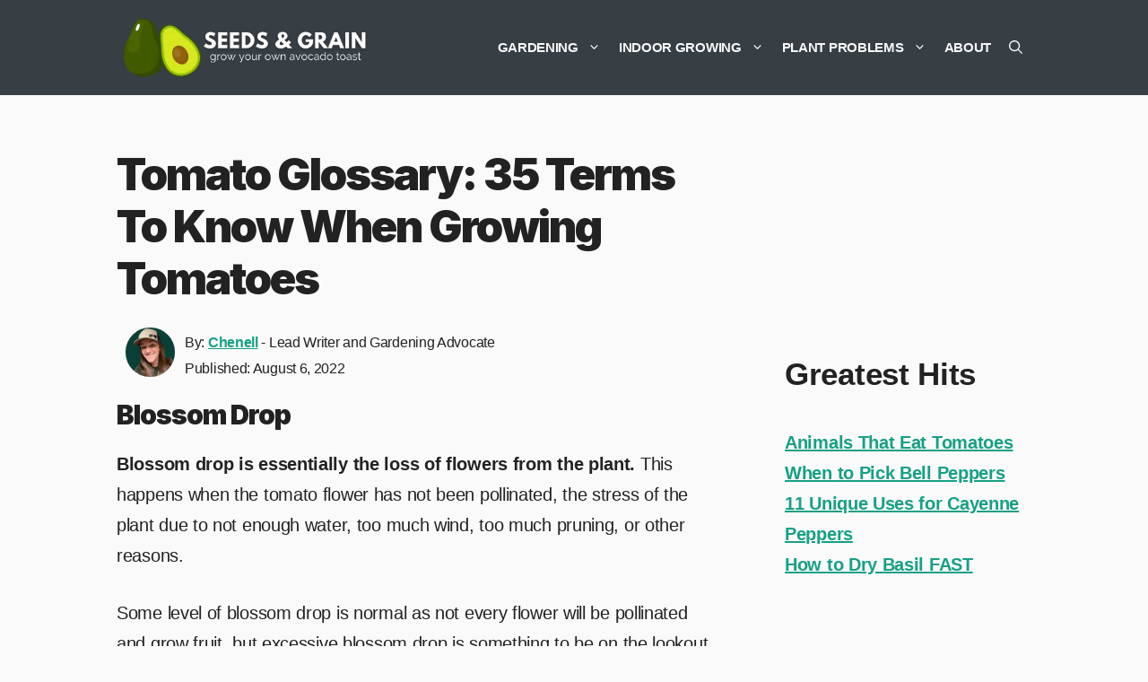

--- FILE ---
content_type: text/html; charset=UTF-8
request_url: https://seedsandgrain.com/tomato-glossary/
body_size: 28578
content:
<!DOCTYPE html>
<html lang="en-US" prefix="og: https://ogp.me/ns#">
<head>
	<meta charset="UTF-8">
	<meta name="viewport" content="width=device-width, initial-scale=1">
<!-- Search Engine Optimization by Rank Math PRO - https://rankmath.com/ -->
<title>Tomato Glossary: 35 Terms To Know When Growing Tomatoes</title>
<link data-rocket-preload as="style" href="https://fonts.googleapis.com/css?family=spartan%3A500%2C600%7CInter%3A100%2C200%2C300%2Cregular%2C500%2C600%2C700%2C800%2C900&#038;display=swap" rel="preload">
<link href="https://fonts.googleapis.com/css?family=spartan%3A500%2C600%7CInter%3A100%2C200%2C300%2Cregular%2C500%2C600%2C700%2C800%2C900&#038;display=swap" media="print" onload="this.media=&#039;all&#039;" rel="stylesheet">
<noscript><link rel="stylesheet" href="https://fonts.googleapis.com/css?family=spartan%3A500%2C600%7CInter%3A100%2C200%2C300%2Cregular%2C500%2C600%2C700%2C800%2C900&#038;display=swap"></noscript>
<meta name="description" content="Blossom drop is essentially the loss of flowers from the plant. This happens when the tomato flower has not been pollinated, the stress of the plant due to"/>
<meta name="robots" content="follow, index, max-snippet:-1, max-video-preview:-1, max-image-preview:large"/>
<link rel="canonical" href="https://seedsandgrain.com/tomato-glossary/" />
<meta property="og:locale" content="en_US" />
<meta property="og:type" content="article" />
<meta property="og:title" content="Tomato Glossary: 35 Terms To Know When Growing Tomatoes" />
<meta property="og:description" content="Blossom drop is essentially the loss of flowers from the plant. This happens when the tomato flower has not been pollinated, the stress of the plant due to" />
<meta property="og:url" content="https://seedsandgrain.com/tomato-glossary/" />
<meta property="og:site_name" content="Seeds &amp; Grain" />
<meta property="article:publisher" content="https://www.facebook.com/seedsandgrain" />
<meta property="article:section" content="Popular" />
<meta property="og:updated_time" content="2022-08-06T23:59:04+00:00" />
<meta property="og:image" content="https://seedsandgrain.com/wp-content/uploads/tomato-plants-growing.jpeg" />
<meta property="og:image:secure_url" content="https://seedsandgrain.com/wp-content/uploads/tomato-plants-growing.jpeg" />
<meta property="og:image:width" content="1200" />
<meta property="og:image:height" content="675" />
<meta property="og:image:alt" content="red tomatoes on vine" />
<meta property="og:image:type" content="image/jpeg" />
<meta property="article:published_time" content="2022-07-22T07:15:51+00:00" />
<meta property="article:modified_time" content="2022-08-06T23:59:04+00:00" />
<meta name="twitter:card" content="summary_large_image" />
<meta name="twitter:title" content="Tomato Glossary: 35 Terms To Know When Growing Tomatoes" />
<meta name="twitter:description" content="Blossom drop is essentially the loss of flowers from the plant. This happens when the tomato flower has not been pollinated, the stress of the plant due to" />
<meta name="twitter:site" content="@wegottagrow" />
<meta name="twitter:creator" content="@wegottagrow" />
<meta name="twitter:image" content="https://seedsandgrain.com/wp-content/uploads/tomato-plants-growing.jpeg" />
<meta name="twitter:label1" content="Written by" />
<meta name="twitter:data1" content="Chenell" />
<meta name="twitter:label2" content="Time to read" />
<meta name="twitter:data2" content="5 minutes" />
<script type="application/ld+json" class="rank-math-schema-pro">{"@context":"https://schema.org","@graph":[{"@type":"Organization","@id":"https://seedsandgrain.com/#organization","name":"Seeds and Grain","sameAs":["https://www.facebook.com/seedsandgrain","https://twitter.com/wegottagrow"],"logo":{"@type":"ImageObject","@id":"https://seedsandgrain.com/#logo","url":"https://seedsandgrain.com/wp-content/uploads/seeds-grain-logo.png","contentUrl":"https://seedsandgrain.com/wp-content/uploads/seeds-grain-logo.png","caption":"Seeds and Grain","inLanguage":"en-US","width":"250","height":"250"}},{"@type":"WebSite","@id":"https://seedsandgrain.com/#website","url":"https://seedsandgrain.com","name":"Seeds and Grain","publisher":{"@id":"https://seedsandgrain.com/#organization"},"inLanguage":"en-US"},{"@type":"ImageObject","@id":"https://seedsandgrain.com/wp-content/uploads/tomato-plants-growing.jpeg","url":"https://seedsandgrain.com/wp-content/uploads/tomato-plants-growing.jpeg","width":"1200","height":"675","caption":"red tomatoes on vine","inLanguage":"en-US"},{"@type":"WebPage","@id":"https://seedsandgrain.com/tomato-glossary/#webpage","url":"https://seedsandgrain.com/tomato-glossary/","name":"Tomato Glossary: 35 Terms To Know When Growing Tomatoes","datePublished":"2022-07-22T07:15:51+00:00","dateModified":"2022-08-06T23:59:04+00:00","isPartOf":{"@id":"https://seedsandgrain.com/#website"},"primaryImageOfPage":{"@id":"https://seedsandgrain.com/wp-content/uploads/tomato-plants-growing.jpeg"},"inLanguage":"en-US"},{"@type":"Person","@id":"https://seedsandgrain.com/author/chenell/","name":"Chenell","url":"https://seedsandgrain.com/author/chenell/","image":{"@type":"ImageObject","@id":"https://secure.gravatar.com/avatar/a2041b252f7007869654254e7d6d07630f2f3d16cfd8f82b9edcc74219220d92?s=96&amp;d=mm&amp;r=g","url":"https://secure.gravatar.com/avatar/a2041b252f7007869654254e7d6d07630f2f3d16cfd8f82b9edcc74219220d92?s=96&amp;d=mm&amp;r=g","caption":"Chenell","inLanguage":"en-US"},"sameAs":["https://seedsandgrain.com"],"worksFor":{"@id":"https://seedsandgrain.com/#organization"}},{"@type":"BlogPosting","headline":"Tomato Glossary: 35 Terms To Know When Growing Tomatoes","keywords":"tomato glossary","datePublished":"2022-07-22T07:15:51+00:00","dateModified":"2022-08-06T23:59:04+00:00","author":{"@id":"https://seedsandgrain.com/author/chenell/","name":"Chenell"},"publisher":{"@id":"https://seedsandgrain.com/#organization"},"description":"Blossom drop is essentially the loss of flowers from the plant. This happens when the tomato flower has not been pollinated, the stress of the plant due to","name":"Tomato Glossary: 35 Terms To Know When Growing Tomatoes","@id":"https://seedsandgrain.com/tomato-glossary/#richSnippet","isPartOf":{"@id":"https://seedsandgrain.com/tomato-glossary/#webpage"},"image":{"@id":"https://seedsandgrain.com/wp-content/uploads/tomato-plants-growing.jpeg"},"inLanguage":"en-US","mainEntityOfPage":{"@id":"https://seedsandgrain.com/tomato-glossary/#webpage"}}]}</script>
<!-- /Rank Math WordPress SEO plugin -->

<link rel='dns-prefetch' href='//scripts.mediavine.com' />
<link href='https://fonts.gstatic.com' crossorigin rel='preconnect' />
<link href='https://fonts.googleapis.com' crossorigin rel='preconnect' />
<link rel="alternate" type="application/rss+xml" title="Seeds &amp; Grain &raquo; Feed" href="https://seedsandgrain.com/feed/" />
<link rel="alternate" type="application/rss+xml" title="Seeds &amp; Grain &raquo; Comments Feed" href="https://seedsandgrain.com/comments/feed/" />
<link rel="alternate" type="application/rss+xml" title="Seeds &amp; Grain &raquo; Tomato Glossary: 35 Terms To Know When Growing Tomatoes Comments Feed" href="https://seedsandgrain.com/tomato-glossary/feed/" />
<link rel="alternate" title="oEmbed (JSON)" type="application/json+oembed" href="https://seedsandgrain.com/wp-json/oembed/1.0/embed?url=https%3A%2F%2Fseedsandgrain.com%2Ftomato-glossary%2F" />
<link rel="alternate" title="oEmbed (XML)" type="text/xml+oembed" href="https://seedsandgrain.com/wp-json/oembed/1.0/embed?url=https%3A%2F%2Fseedsandgrain.com%2Ftomato-glossary%2F&#038;format=xml" />
<style id='wp-img-auto-sizes-contain-inline-css'>
img:is([sizes=auto i],[sizes^="auto," i]){contain-intrinsic-size:3000px 1500px}
/*# sourceURL=wp-img-auto-sizes-contain-inline-css */
</style>
<style id='wp-emoji-styles-inline-css'>

	img.wp-smiley, img.emoji {
		display: inline !important;
		border: none !important;
		box-shadow: none !important;
		height: 1em !important;
		width: 1em !important;
		margin: 0 0.07em !important;
		vertical-align: -0.1em !important;
		background: none !important;
		padding: 0 !important;
	}
/*# sourceURL=wp-emoji-styles-inline-css */
</style>
<style id='wp-block-library-inline-css'>
:root{--wp-block-synced-color:#7a00df;--wp-block-synced-color--rgb:122,0,223;--wp-bound-block-color:var(--wp-block-synced-color);--wp-editor-canvas-background:#ddd;--wp-admin-theme-color:#007cba;--wp-admin-theme-color--rgb:0,124,186;--wp-admin-theme-color-darker-10:#006ba1;--wp-admin-theme-color-darker-10--rgb:0,107,160.5;--wp-admin-theme-color-darker-20:#005a87;--wp-admin-theme-color-darker-20--rgb:0,90,135;--wp-admin-border-width-focus:2px}@media (min-resolution:192dpi){:root{--wp-admin-border-width-focus:1.5px}}.wp-element-button{cursor:pointer}:root .has-very-light-gray-background-color{background-color:#eee}:root .has-very-dark-gray-background-color{background-color:#313131}:root .has-very-light-gray-color{color:#eee}:root .has-very-dark-gray-color{color:#313131}:root .has-vivid-green-cyan-to-vivid-cyan-blue-gradient-background{background:linear-gradient(135deg,#00d084,#0693e3)}:root .has-purple-crush-gradient-background{background:linear-gradient(135deg,#34e2e4,#4721fb 50%,#ab1dfe)}:root .has-hazy-dawn-gradient-background{background:linear-gradient(135deg,#faaca8,#dad0ec)}:root .has-subdued-olive-gradient-background{background:linear-gradient(135deg,#fafae1,#67a671)}:root .has-atomic-cream-gradient-background{background:linear-gradient(135deg,#fdd79a,#004a59)}:root .has-nightshade-gradient-background{background:linear-gradient(135deg,#330968,#31cdcf)}:root .has-midnight-gradient-background{background:linear-gradient(135deg,#020381,#2874fc)}:root{--wp--preset--font-size--normal:16px;--wp--preset--font-size--huge:42px}.has-regular-font-size{font-size:1em}.has-larger-font-size{font-size:2.625em}.has-normal-font-size{font-size:var(--wp--preset--font-size--normal)}.has-huge-font-size{font-size:var(--wp--preset--font-size--huge)}.has-text-align-center{text-align:center}.has-text-align-left{text-align:left}.has-text-align-right{text-align:right}.has-fit-text{white-space:nowrap!important}#end-resizable-editor-section{display:none}.aligncenter{clear:both}.items-justified-left{justify-content:flex-start}.items-justified-center{justify-content:center}.items-justified-right{justify-content:flex-end}.items-justified-space-between{justify-content:space-between}.screen-reader-text{border:0;clip-path:inset(50%);height:1px;margin:-1px;overflow:hidden;padding:0;position:absolute;width:1px;word-wrap:normal!important}.screen-reader-text:focus{background-color:#ddd;clip-path:none;color:#444;display:block;font-size:1em;height:auto;left:5px;line-height:normal;padding:15px 23px 14px;text-decoration:none;top:5px;width:auto;z-index:100000}html :where(.has-border-color){border-style:solid}html :where([style*=border-top-color]){border-top-style:solid}html :where([style*=border-right-color]){border-right-style:solid}html :where([style*=border-bottom-color]){border-bottom-style:solid}html :where([style*=border-left-color]){border-left-style:solid}html :where([style*=border-width]){border-style:solid}html :where([style*=border-top-width]){border-top-style:solid}html :where([style*=border-right-width]){border-right-style:solid}html :where([style*=border-bottom-width]){border-bottom-style:solid}html :where([style*=border-left-width]){border-left-style:solid}html :where(img[class*=wp-image-]){height:auto;max-width:100%}:where(figure){margin:0 0 1em}html :where(.is-position-sticky){--wp-admin--admin-bar--position-offset:var(--wp-admin--admin-bar--height,0px)}@media screen and (max-width:600px){html :where(.is-position-sticky){--wp-admin--admin-bar--position-offset:0px}}

/*# sourceURL=wp-block-library-inline-css */
</style><style id='wp-block-heading-inline-css'>
h1:where(.wp-block-heading).has-background,h2:where(.wp-block-heading).has-background,h3:where(.wp-block-heading).has-background,h4:where(.wp-block-heading).has-background,h5:where(.wp-block-heading).has-background,h6:where(.wp-block-heading).has-background{padding:1.25em 2.375em}h1.has-text-align-left[style*=writing-mode]:where([style*=vertical-lr]),h1.has-text-align-right[style*=writing-mode]:where([style*=vertical-rl]),h2.has-text-align-left[style*=writing-mode]:where([style*=vertical-lr]),h2.has-text-align-right[style*=writing-mode]:where([style*=vertical-rl]),h3.has-text-align-left[style*=writing-mode]:where([style*=vertical-lr]),h3.has-text-align-right[style*=writing-mode]:where([style*=vertical-rl]),h4.has-text-align-left[style*=writing-mode]:where([style*=vertical-lr]),h4.has-text-align-right[style*=writing-mode]:where([style*=vertical-rl]),h5.has-text-align-left[style*=writing-mode]:where([style*=vertical-lr]),h5.has-text-align-right[style*=writing-mode]:where([style*=vertical-rl]),h6.has-text-align-left[style*=writing-mode]:where([style*=vertical-lr]),h6.has-text-align-right[style*=writing-mode]:where([style*=vertical-rl]){rotate:180deg}
/*# sourceURL=https://seedsandgrain.com/wp-includes/blocks/heading/style.min.css */
</style>
<style id='wp-block-image-inline-css'>
.wp-block-image>a,.wp-block-image>figure>a{display:inline-block}.wp-block-image img{box-sizing:border-box;height:auto;max-width:100%;vertical-align:bottom}@media not (prefers-reduced-motion){.wp-block-image img.hide{visibility:hidden}.wp-block-image img.show{animation:show-content-image .4s}}.wp-block-image[style*=border-radius] img,.wp-block-image[style*=border-radius]>a{border-radius:inherit}.wp-block-image.has-custom-border img{box-sizing:border-box}.wp-block-image.aligncenter{text-align:center}.wp-block-image.alignfull>a,.wp-block-image.alignwide>a{width:100%}.wp-block-image.alignfull img,.wp-block-image.alignwide img{height:auto;width:100%}.wp-block-image .aligncenter,.wp-block-image .alignleft,.wp-block-image .alignright,.wp-block-image.aligncenter,.wp-block-image.alignleft,.wp-block-image.alignright{display:table}.wp-block-image .aligncenter>figcaption,.wp-block-image .alignleft>figcaption,.wp-block-image .alignright>figcaption,.wp-block-image.aligncenter>figcaption,.wp-block-image.alignleft>figcaption,.wp-block-image.alignright>figcaption{caption-side:bottom;display:table-caption}.wp-block-image .alignleft{float:left;margin:.5em 1em .5em 0}.wp-block-image .alignright{float:right;margin:.5em 0 .5em 1em}.wp-block-image .aligncenter{margin-left:auto;margin-right:auto}.wp-block-image :where(figcaption){margin-bottom:1em;margin-top:.5em}.wp-block-image.is-style-circle-mask img{border-radius:9999px}@supports ((-webkit-mask-image:none) or (mask-image:none)) or (-webkit-mask-image:none){.wp-block-image.is-style-circle-mask img{border-radius:0;-webkit-mask-image:url('data:image/svg+xml;utf8,<svg viewBox="0 0 100 100" xmlns="http://www.w3.org/2000/svg"><circle cx="50" cy="50" r="50"/></svg>');mask-image:url('data:image/svg+xml;utf8,<svg viewBox="0 0 100 100" xmlns="http://www.w3.org/2000/svg"><circle cx="50" cy="50" r="50"/></svg>');mask-mode:alpha;-webkit-mask-position:center;mask-position:center;-webkit-mask-repeat:no-repeat;mask-repeat:no-repeat;-webkit-mask-size:contain;mask-size:contain}}:root :where(.wp-block-image.is-style-rounded img,.wp-block-image .is-style-rounded img){border-radius:9999px}.wp-block-image figure{margin:0}.wp-lightbox-container{display:flex;flex-direction:column;position:relative}.wp-lightbox-container img{cursor:zoom-in}.wp-lightbox-container img:hover+button{opacity:1}.wp-lightbox-container button{align-items:center;backdrop-filter:blur(16px) saturate(180%);background-color:#5a5a5a40;border:none;border-radius:4px;cursor:zoom-in;display:flex;height:20px;justify-content:center;opacity:0;padding:0;position:absolute;right:16px;text-align:center;top:16px;width:20px;z-index:100}@media not (prefers-reduced-motion){.wp-lightbox-container button{transition:opacity .2s ease}}.wp-lightbox-container button:focus-visible{outline:3px auto #5a5a5a40;outline:3px auto -webkit-focus-ring-color;outline-offset:3px}.wp-lightbox-container button:hover{cursor:pointer;opacity:1}.wp-lightbox-container button:focus{opacity:1}.wp-lightbox-container button:focus,.wp-lightbox-container button:hover,.wp-lightbox-container button:not(:hover):not(:active):not(.has-background){background-color:#5a5a5a40;border:none}.wp-lightbox-overlay{box-sizing:border-box;cursor:zoom-out;height:100vh;left:0;overflow:hidden;position:fixed;top:0;visibility:hidden;width:100%;z-index:100000}.wp-lightbox-overlay .close-button{align-items:center;cursor:pointer;display:flex;justify-content:center;min-height:40px;min-width:40px;padding:0;position:absolute;right:calc(env(safe-area-inset-right) + 16px);top:calc(env(safe-area-inset-top) + 16px);z-index:5000000}.wp-lightbox-overlay .close-button:focus,.wp-lightbox-overlay .close-button:hover,.wp-lightbox-overlay .close-button:not(:hover):not(:active):not(.has-background){background:none;border:none}.wp-lightbox-overlay .lightbox-image-container{height:var(--wp--lightbox-container-height);left:50%;overflow:hidden;position:absolute;top:50%;transform:translate(-50%,-50%);transform-origin:top left;width:var(--wp--lightbox-container-width);z-index:9999999999}.wp-lightbox-overlay .wp-block-image{align-items:center;box-sizing:border-box;display:flex;height:100%;justify-content:center;margin:0;position:relative;transform-origin:0 0;width:100%;z-index:3000000}.wp-lightbox-overlay .wp-block-image img{height:var(--wp--lightbox-image-height);min-height:var(--wp--lightbox-image-height);min-width:var(--wp--lightbox-image-width);width:var(--wp--lightbox-image-width)}.wp-lightbox-overlay .wp-block-image figcaption{display:none}.wp-lightbox-overlay button{background:none;border:none}.wp-lightbox-overlay .scrim{background-color:#fff;height:100%;opacity:.9;position:absolute;width:100%;z-index:2000000}.wp-lightbox-overlay.active{visibility:visible}@media not (prefers-reduced-motion){.wp-lightbox-overlay.active{animation:turn-on-visibility .25s both}.wp-lightbox-overlay.active img{animation:turn-on-visibility .35s both}.wp-lightbox-overlay.show-closing-animation:not(.active){animation:turn-off-visibility .35s both}.wp-lightbox-overlay.show-closing-animation:not(.active) img{animation:turn-off-visibility .25s both}.wp-lightbox-overlay.zoom.active{animation:none;opacity:1;visibility:visible}.wp-lightbox-overlay.zoom.active .lightbox-image-container{animation:lightbox-zoom-in .4s}.wp-lightbox-overlay.zoom.active .lightbox-image-container img{animation:none}.wp-lightbox-overlay.zoom.active .scrim{animation:turn-on-visibility .4s forwards}.wp-lightbox-overlay.zoom.show-closing-animation:not(.active){animation:none}.wp-lightbox-overlay.zoom.show-closing-animation:not(.active) .lightbox-image-container{animation:lightbox-zoom-out .4s}.wp-lightbox-overlay.zoom.show-closing-animation:not(.active) .lightbox-image-container img{animation:none}.wp-lightbox-overlay.zoom.show-closing-animation:not(.active) .scrim{animation:turn-off-visibility .4s forwards}}@keyframes show-content-image{0%{visibility:hidden}99%{visibility:hidden}to{visibility:visible}}@keyframes turn-on-visibility{0%{opacity:0}to{opacity:1}}@keyframes turn-off-visibility{0%{opacity:1;visibility:visible}99%{opacity:0;visibility:visible}to{opacity:0;visibility:hidden}}@keyframes lightbox-zoom-in{0%{transform:translate(calc((-100vw + var(--wp--lightbox-scrollbar-width))/2 + var(--wp--lightbox-initial-left-position)),calc(-50vh + var(--wp--lightbox-initial-top-position))) scale(var(--wp--lightbox-scale))}to{transform:translate(-50%,-50%) scale(1)}}@keyframes lightbox-zoom-out{0%{transform:translate(-50%,-50%) scale(1);visibility:visible}99%{visibility:visible}to{transform:translate(calc((-100vw + var(--wp--lightbox-scrollbar-width))/2 + var(--wp--lightbox-initial-left-position)),calc(-50vh + var(--wp--lightbox-initial-top-position))) scale(var(--wp--lightbox-scale));visibility:hidden}}
/*# sourceURL=https://seedsandgrain.com/wp-includes/blocks/image/style.min.css */
</style>
<style id='wp-block-list-inline-css'>
ol,ul{box-sizing:border-box}:root :where(.wp-block-list.has-background){padding:1.25em 2.375em}
/*# sourceURL=https://seedsandgrain.com/wp-includes/blocks/list/style.min.css */
</style>
<style id='wp-block-search-inline-css'>
.wp-block-search__button{margin-left:10px;word-break:normal}.wp-block-search__button.has-icon{line-height:0}.wp-block-search__button svg{height:1.25em;min-height:24px;min-width:24px;width:1.25em;fill:currentColor;vertical-align:text-bottom}:where(.wp-block-search__button){border:1px solid #ccc;padding:6px 10px}.wp-block-search__inside-wrapper{display:flex;flex:auto;flex-wrap:nowrap;max-width:100%}.wp-block-search__label{width:100%}.wp-block-search.wp-block-search__button-only .wp-block-search__button{box-sizing:border-box;display:flex;flex-shrink:0;justify-content:center;margin-left:0;max-width:100%}.wp-block-search.wp-block-search__button-only .wp-block-search__inside-wrapper{min-width:0!important;transition-property:width}.wp-block-search.wp-block-search__button-only .wp-block-search__input{flex-basis:100%;transition-duration:.3s}.wp-block-search.wp-block-search__button-only.wp-block-search__searchfield-hidden,.wp-block-search.wp-block-search__button-only.wp-block-search__searchfield-hidden .wp-block-search__inside-wrapper{overflow:hidden}.wp-block-search.wp-block-search__button-only.wp-block-search__searchfield-hidden .wp-block-search__input{border-left-width:0!important;border-right-width:0!important;flex-basis:0;flex-grow:0;margin:0;min-width:0!important;padding-left:0!important;padding-right:0!important;width:0!important}:where(.wp-block-search__input){appearance:none;border:1px solid #949494;flex-grow:1;font-family:inherit;font-size:inherit;font-style:inherit;font-weight:inherit;letter-spacing:inherit;line-height:inherit;margin-left:0;margin-right:0;min-width:3rem;padding:8px;text-decoration:unset!important;text-transform:inherit}:where(.wp-block-search__button-inside .wp-block-search__inside-wrapper){background-color:#fff;border:1px solid #949494;box-sizing:border-box;padding:4px}:where(.wp-block-search__button-inside .wp-block-search__inside-wrapper) .wp-block-search__input{border:none;border-radius:0;padding:0 4px}:where(.wp-block-search__button-inside .wp-block-search__inside-wrapper) .wp-block-search__input:focus{outline:none}:where(.wp-block-search__button-inside .wp-block-search__inside-wrapper) :where(.wp-block-search__button){padding:4px 8px}.wp-block-search.aligncenter .wp-block-search__inside-wrapper{margin:auto}.wp-block[data-align=right] .wp-block-search.wp-block-search__button-only .wp-block-search__inside-wrapper{float:right}
/*# sourceURL=https://seedsandgrain.com/wp-includes/blocks/search/style.min.css */
</style>
<style id='wp-block-paragraph-inline-css'>
.is-small-text{font-size:.875em}.is-regular-text{font-size:1em}.is-large-text{font-size:2.25em}.is-larger-text{font-size:3em}.has-drop-cap:not(:focus):first-letter{float:left;font-size:8.4em;font-style:normal;font-weight:100;line-height:.68;margin:.05em .1em 0 0;text-transform:uppercase}body.rtl .has-drop-cap:not(:focus):first-letter{float:none;margin-left:.1em}p.has-drop-cap.has-background{overflow:hidden}:root :where(p.has-background){padding:1.25em 2.375em}:where(p.has-text-color:not(.has-link-color)) a{color:inherit}p.has-text-align-left[style*="writing-mode:vertical-lr"],p.has-text-align-right[style*="writing-mode:vertical-rl"]{rotate:180deg}
/*# sourceURL=https://seedsandgrain.com/wp-includes/blocks/paragraph/style.min.css */
</style>
<style id='wp-block-spacer-inline-css'>
.wp-block-spacer{clear:both}
/*# sourceURL=https://seedsandgrain.com/wp-includes/blocks/spacer/style.min.css */
</style>
<style id='global-styles-inline-css'>
:root{--wp--preset--aspect-ratio--square: 1;--wp--preset--aspect-ratio--4-3: 4/3;--wp--preset--aspect-ratio--3-4: 3/4;--wp--preset--aspect-ratio--3-2: 3/2;--wp--preset--aspect-ratio--2-3: 2/3;--wp--preset--aspect-ratio--16-9: 16/9;--wp--preset--aspect-ratio--9-16: 9/16;--wp--preset--color--black: #000000;--wp--preset--color--cyan-bluish-gray: #abb8c3;--wp--preset--color--white: #ffffff;--wp--preset--color--pale-pink: #f78da7;--wp--preset--color--vivid-red: #cf2e2e;--wp--preset--color--luminous-vivid-orange: #ff6900;--wp--preset--color--luminous-vivid-amber: #fcb900;--wp--preset--color--light-green-cyan: #7bdcb5;--wp--preset--color--vivid-green-cyan: #00d084;--wp--preset--color--pale-cyan-blue: #8ed1fc;--wp--preset--color--vivid-cyan-blue: #0693e3;--wp--preset--color--vivid-purple: #9b51e0;--wp--preset--color--contrast: var(--contrast);--wp--preset--color--contrast-2: var(--contrast-2);--wp--preset--color--contrast-3: var(--contrast-3);--wp--preset--color--base: var(--base);--wp--preset--color--base-2: var(--base-2);--wp--preset--color--base-3: var(--base-3);--wp--preset--color--accent: var(--accent);--wp--preset--color--green: var(--green);--wp--preset--color--sg-red: var(--sg-red);--wp--preset--color--sg-coral: var(--sg-coral);--wp--preset--color--sg-green: var(--sg-green);--wp--preset--color--sg-sea-green: var(--sg-sea-green);--wp--preset--gradient--vivid-cyan-blue-to-vivid-purple: linear-gradient(135deg,rgb(6,147,227) 0%,rgb(155,81,224) 100%);--wp--preset--gradient--light-green-cyan-to-vivid-green-cyan: linear-gradient(135deg,rgb(122,220,180) 0%,rgb(0,208,130) 100%);--wp--preset--gradient--luminous-vivid-amber-to-luminous-vivid-orange: linear-gradient(135deg,rgb(252,185,0) 0%,rgb(255,105,0) 100%);--wp--preset--gradient--luminous-vivid-orange-to-vivid-red: linear-gradient(135deg,rgb(255,105,0) 0%,rgb(207,46,46) 100%);--wp--preset--gradient--very-light-gray-to-cyan-bluish-gray: linear-gradient(135deg,rgb(238,238,238) 0%,rgb(169,184,195) 100%);--wp--preset--gradient--cool-to-warm-spectrum: linear-gradient(135deg,rgb(74,234,220) 0%,rgb(151,120,209) 20%,rgb(207,42,186) 40%,rgb(238,44,130) 60%,rgb(251,105,98) 80%,rgb(254,248,76) 100%);--wp--preset--gradient--blush-light-purple: linear-gradient(135deg,rgb(255,206,236) 0%,rgb(152,150,240) 100%);--wp--preset--gradient--blush-bordeaux: linear-gradient(135deg,rgb(254,205,165) 0%,rgb(254,45,45) 50%,rgb(107,0,62) 100%);--wp--preset--gradient--luminous-dusk: linear-gradient(135deg,rgb(255,203,112) 0%,rgb(199,81,192) 50%,rgb(65,88,208) 100%);--wp--preset--gradient--pale-ocean: linear-gradient(135deg,rgb(255,245,203) 0%,rgb(182,227,212) 50%,rgb(51,167,181) 100%);--wp--preset--gradient--electric-grass: linear-gradient(135deg,rgb(202,248,128) 0%,rgb(113,206,126) 100%);--wp--preset--gradient--midnight: linear-gradient(135deg,rgb(2,3,129) 0%,rgb(40,116,252) 100%);--wp--preset--font-size--small: 13px;--wp--preset--font-size--medium: 20px;--wp--preset--font-size--large: 36px;--wp--preset--font-size--x-large: 42px;--wp--preset--spacing--20: 0.44rem;--wp--preset--spacing--30: 0.67rem;--wp--preset--spacing--40: 1rem;--wp--preset--spacing--50: 1.5rem;--wp--preset--spacing--60: 2.25rem;--wp--preset--spacing--70: 3.38rem;--wp--preset--spacing--80: 5.06rem;--wp--preset--shadow--natural: 6px 6px 9px rgba(0, 0, 0, 0.2);--wp--preset--shadow--deep: 12px 12px 50px rgba(0, 0, 0, 0.4);--wp--preset--shadow--sharp: 6px 6px 0px rgba(0, 0, 0, 0.2);--wp--preset--shadow--outlined: 6px 6px 0px -3px rgb(255, 255, 255), 6px 6px rgb(0, 0, 0);--wp--preset--shadow--crisp: 6px 6px 0px rgb(0, 0, 0);}:where(.is-layout-flex){gap: 0.5em;}:where(.is-layout-grid){gap: 0.5em;}body .is-layout-flex{display: flex;}.is-layout-flex{flex-wrap: wrap;align-items: center;}.is-layout-flex > :is(*, div){margin: 0;}body .is-layout-grid{display: grid;}.is-layout-grid > :is(*, div){margin: 0;}:where(.wp-block-columns.is-layout-flex){gap: 2em;}:where(.wp-block-columns.is-layout-grid){gap: 2em;}:where(.wp-block-post-template.is-layout-flex){gap: 1.25em;}:where(.wp-block-post-template.is-layout-grid){gap: 1.25em;}.has-black-color{color: var(--wp--preset--color--black) !important;}.has-cyan-bluish-gray-color{color: var(--wp--preset--color--cyan-bluish-gray) !important;}.has-white-color{color: var(--wp--preset--color--white) !important;}.has-pale-pink-color{color: var(--wp--preset--color--pale-pink) !important;}.has-vivid-red-color{color: var(--wp--preset--color--vivid-red) !important;}.has-luminous-vivid-orange-color{color: var(--wp--preset--color--luminous-vivid-orange) !important;}.has-luminous-vivid-amber-color{color: var(--wp--preset--color--luminous-vivid-amber) !important;}.has-light-green-cyan-color{color: var(--wp--preset--color--light-green-cyan) !important;}.has-vivid-green-cyan-color{color: var(--wp--preset--color--vivid-green-cyan) !important;}.has-pale-cyan-blue-color{color: var(--wp--preset--color--pale-cyan-blue) !important;}.has-vivid-cyan-blue-color{color: var(--wp--preset--color--vivid-cyan-blue) !important;}.has-vivid-purple-color{color: var(--wp--preset--color--vivid-purple) !important;}.has-black-background-color{background-color: var(--wp--preset--color--black) !important;}.has-cyan-bluish-gray-background-color{background-color: var(--wp--preset--color--cyan-bluish-gray) !important;}.has-white-background-color{background-color: var(--wp--preset--color--white) !important;}.has-pale-pink-background-color{background-color: var(--wp--preset--color--pale-pink) !important;}.has-vivid-red-background-color{background-color: var(--wp--preset--color--vivid-red) !important;}.has-luminous-vivid-orange-background-color{background-color: var(--wp--preset--color--luminous-vivid-orange) !important;}.has-luminous-vivid-amber-background-color{background-color: var(--wp--preset--color--luminous-vivid-amber) !important;}.has-light-green-cyan-background-color{background-color: var(--wp--preset--color--light-green-cyan) !important;}.has-vivid-green-cyan-background-color{background-color: var(--wp--preset--color--vivid-green-cyan) !important;}.has-pale-cyan-blue-background-color{background-color: var(--wp--preset--color--pale-cyan-blue) !important;}.has-vivid-cyan-blue-background-color{background-color: var(--wp--preset--color--vivid-cyan-blue) !important;}.has-vivid-purple-background-color{background-color: var(--wp--preset--color--vivid-purple) !important;}.has-black-border-color{border-color: var(--wp--preset--color--black) !important;}.has-cyan-bluish-gray-border-color{border-color: var(--wp--preset--color--cyan-bluish-gray) !important;}.has-white-border-color{border-color: var(--wp--preset--color--white) !important;}.has-pale-pink-border-color{border-color: var(--wp--preset--color--pale-pink) !important;}.has-vivid-red-border-color{border-color: var(--wp--preset--color--vivid-red) !important;}.has-luminous-vivid-orange-border-color{border-color: var(--wp--preset--color--luminous-vivid-orange) !important;}.has-luminous-vivid-amber-border-color{border-color: var(--wp--preset--color--luminous-vivid-amber) !important;}.has-light-green-cyan-border-color{border-color: var(--wp--preset--color--light-green-cyan) !important;}.has-vivid-green-cyan-border-color{border-color: var(--wp--preset--color--vivid-green-cyan) !important;}.has-pale-cyan-blue-border-color{border-color: var(--wp--preset--color--pale-cyan-blue) !important;}.has-vivid-cyan-blue-border-color{border-color: var(--wp--preset--color--vivid-cyan-blue) !important;}.has-vivid-purple-border-color{border-color: var(--wp--preset--color--vivid-purple) !important;}.has-vivid-cyan-blue-to-vivid-purple-gradient-background{background: var(--wp--preset--gradient--vivid-cyan-blue-to-vivid-purple) !important;}.has-light-green-cyan-to-vivid-green-cyan-gradient-background{background: var(--wp--preset--gradient--light-green-cyan-to-vivid-green-cyan) !important;}.has-luminous-vivid-amber-to-luminous-vivid-orange-gradient-background{background: var(--wp--preset--gradient--luminous-vivid-amber-to-luminous-vivid-orange) !important;}.has-luminous-vivid-orange-to-vivid-red-gradient-background{background: var(--wp--preset--gradient--luminous-vivid-orange-to-vivid-red) !important;}.has-very-light-gray-to-cyan-bluish-gray-gradient-background{background: var(--wp--preset--gradient--very-light-gray-to-cyan-bluish-gray) !important;}.has-cool-to-warm-spectrum-gradient-background{background: var(--wp--preset--gradient--cool-to-warm-spectrum) !important;}.has-blush-light-purple-gradient-background{background: var(--wp--preset--gradient--blush-light-purple) !important;}.has-blush-bordeaux-gradient-background{background: var(--wp--preset--gradient--blush-bordeaux) !important;}.has-luminous-dusk-gradient-background{background: var(--wp--preset--gradient--luminous-dusk) !important;}.has-pale-ocean-gradient-background{background: var(--wp--preset--gradient--pale-ocean) !important;}.has-electric-grass-gradient-background{background: var(--wp--preset--gradient--electric-grass) !important;}.has-midnight-gradient-background{background: var(--wp--preset--gradient--midnight) !important;}.has-small-font-size{font-size: var(--wp--preset--font-size--small) !important;}.has-medium-font-size{font-size: var(--wp--preset--font-size--medium) !important;}.has-large-font-size{font-size: var(--wp--preset--font-size--large) !important;}.has-x-large-font-size{font-size: var(--wp--preset--font-size--x-large) !important;}
/*# sourceURL=global-styles-inline-css */
</style>

<style id='classic-theme-styles-inline-css'>
/*! This file is auto-generated */
.wp-block-button__link{color:#fff;background-color:#32373c;border-radius:9999px;box-shadow:none;text-decoration:none;padding:calc(.667em + 2px) calc(1.333em + 2px);font-size:1.125em}.wp-block-file__button{background:#32373c;color:#fff;text-decoration:none}
/*# sourceURL=/wp-includes/css/classic-themes.min.css */
</style>
<link data-minify="1" rel='stylesheet' id='convertkit-broadcasts-css' href='https://seedsandgrain.com/wp-content/cache/min/1/wp-content/plugins/convertkit/resources/frontend/css/broadcasts.css?ver=1754591769' media='all' />
<link data-minify="1" rel='stylesheet' id='convertkit-button-css' href='https://seedsandgrain.com/wp-content/cache/min/1/wp-content/plugins/convertkit/resources/frontend/css/button.css?ver=1754591769' media='all' />
<style id='wp-block-button-inline-css'>
.wp-block-button__link{align-content:center;box-sizing:border-box;cursor:pointer;display:inline-block;height:100%;text-align:center;word-break:break-word}.wp-block-button__link.aligncenter{text-align:center}.wp-block-button__link.alignright{text-align:right}:where(.wp-block-button__link){border-radius:9999px;box-shadow:none;padding:calc(.667em + 2px) calc(1.333em + 2px);text-decoration:none}.wp-block-button[style*=text-decoration] .wp-block-button__link{text-decoration:inherit}.wp-block-buttons>.wp-block-button.has-custom-width{max-width:none}.wp-block-buttons>.wp-block-button.has-custom-width .wp-block-button__link{width:100%}.wp-block-buttons>.wp-block-button.has-custom-font-size .wp-block-button__link{font-size:inherit}.wp-block-buttons>.wp-block-button.wp-block-button__width-25{width:calc(25% - var(--wp--style--block-gap, .5em)*.75)}.wp-block-buttons>.wp-block-button.wp-block-button__width-50{width:calc(50% - var(--wp--style--block-gap, .5em)*.5)}.wp-block-buttons>.wp-block-button.wp-block-button__width-75{width:calc(75% - var(--wp--style--block-gap, .5em)*.25)}.wp-block-buttons>.wp-block-button.wp-block-button__width-100{flex-basis:100%;width:100%}.wp-block-buttons.is-vertical>.wp-block-button.wp-block-button__width-25{width:25%}.wp-block-buttons.is-vertical>.wp-block-button.wp-block-button__width-50{width:50%}.wp-block-buttons.is-vertical>.wp-block-button.wp-block-button__width-75{width:75%}.wp-block-button.is-style-squared,.wp-block-button__link.wp-block-button.is-style-squared{border-radius:0}.wp-block-button.no-border-radius,.wp-block-button__link.no-border-radius{border-radius:0!important}:root :where(.wp-block-button .wp-block-button__link.is-style-outline),:root :where(.wp-block-button.is-style-outline>.wp-block-button__link){border:2px solid;padding:.667em 1.333em}:root :where(.wp-block-button .wp-block-button__link.is-style-outline:not(.has-text-color)),:root :where(.wp-block-button.is-style-outline>.wp-block-button__link:not(.has-text-color)){color:currentColor}:root :where(.wp-block-button .wp-block-button__link.is-style-outline:not(.has-background)),:root :where(.wp-block-button.is-style-outline>.wp-block-button__link:not(.has-background)){background-color:initial;background-image:none}
/*# sourceURL=https://seedsandgrain.com/wp-includes/blocks/button/style.min.css */
</style>
<link data-minify="1" rel='stylesheet' id='convertkit-form-css' href='https://seedsandgrain.com/wp-content/cache/min/1/wp-content/plugins/convertkit/resources/frontend/css/form.css?ver=1754591769' media='all' />
<link data-minify="1" rel='stylesheet' id='convertkit-form-builder-field-css' href='https://seedsandgrain.com/wp-content/cache/min/1/wp-content/plugins/convertkit/resources/frontend/css/form-builder.css?ver=1757367661' media='all' />
<link data-minify="1" rel='stylesheet' id='convertkit-form-builder-css' href='https://seedsandgrain.com/wp-content/cache/min/1/wp-content/plugins/convertkit/resources/frontend/css/form-builder.css?ver=1757367661' media='all' />

<link rel='stylesheet' id='toc-screen-css' href='https://seedsandgrain.com/wp-content/plugins/table-of-contents-plus/screen.min.css?ver=2411.1' media='all' />
<style id='toc-screen-inline-css'>
div#toc_container ul li {font-size: 16px;}
/*# sourceURL=toc-screen-inline-css */
</style>
<link rel='stylesheet' id='lasso-live-css' href='https://seedsandgrain.com/wp-content/plugins/lasso/admin/assets/css/lasso-live.min.css?ver=1763671985' media='all' />
<link rel='stylesheet' id='lasso-table-frontend-css' href='https://seedsandgrain.com/wp-content/plugins/lasso/admin/assets/css/lasso-table-frontend.min.css?ver=1763671985' media='all' />
<link rel='stylesheet' id='generate-comments-css' href='https://seedsandgrain.com/wp-content/themes/generatepress/assets/css/components/comments.min.css?ver=3.6.1' media='all' />
<link rel='stylesheet' id='generate-widget-areas-css' href='https://seedsandgrain.com/wp-content/themes/generatepress/assets/css/components/widget-areas.min.css?ver=3.6.1' media='all' />
<link rel='stylesheet' id='generate-style-css' href='https://seedsandgrain.com/wp-content/themes/generatepress/assets/css/main.min.css?ver=3.6.1' media='all' />
<style id='generate-style-inline-css'>
@media (max-width:768px){}
body{background-color:#fafafa;color:#222222;}a{color:#17a085;}a:hover, a:focus, a:active{color:var(--sg-sea-green);}.grid-container{max-width:1100px;}.wp-block-group__inner-container{max-width:1100px;margin-left:auto;margin-right:auto;}@media (max-width: 1000px) and (min-width: 1001px){.inside-header{display:flex;flex-direction:column;align-items:center;}.site-logo, .site-branding{margin-bottom:1.5em;}#site-navigation{margin:0 auto;}.header-widget{margin-top:1.5em;}}.site-header .header-image{width:280px;}.generate-back-to-top{font-size:20px;border-radius:3px;position:fixed;bottom:30px;right:30px;line-height:40px;width:40px;text-align:center;z-index:10;transition:opacity 300ms ease-in-out;opacity:0.1;transform:translateY(1000px);}.generate-back-to-top__show{opacity:1;transform:translateY(0);}.navigation-search{position:absolute;left:-99999px;pointer-events:none;visibility:hidden;z-index:20;width:100%;top:0;transition:opacity 100ms ease-in-out;opacity:0;}.navigation-search.nav-search-active{left:0;right:0;pointer-events:auto;visibility:visible;opacity:1;}.navigation-search input[type="search"]{outline:0;border:0;vertical-align:bottom;line-height:1;opacity:0.9;width:100%;z-index:20;border-radius:0;-webkit-appearance:none;height:60px;}.navigation-search input::-ms-clear{display:none;width:0;height:0;}.navigation-search input::-ms-reveal{display:none;width:0;height:0;}.navigation-search input::-webkit-search-decoration, .navigation-search input::-webkit-search-cancel-button, .navigation-search input::-webkit-search-results-button, .navigation-search input::-webkit-search-results-decoration{display:none;}.gen-sidebar-nav .navigation-search{top:auto;bottom:0;}.dropdown-click .main-navigation ul ul{display:none;visibility:hidden;}.dropdown-click .main-navigation ul ul ul.toggled-on{left:0;top:auto;position:relative;box-shadow:none;border-bottom:1px solid rgba(0,0,0,0.05);}.dropdown-click .main-navigation ul ul li:last-child > ul.toggled-on{border-bottom:0;}.dropdown-click .main-navigation ul.toggled-on, .dropdown-click .main-navigation ul li.sfHover > ul.toggled-on{display:block;left:auto;right:auto;opacity:1;visibility:visible;pointer-events:auto;height:auto;overflow:visible;float:none;}.dropdown-click .main-navigation.sub-menu-left .sub-menu.toggled-on, .dropdown-click .main-navigation.sub-menu-left ul li.sfHover > ul.toggled-on{right:0;}.dropdown-click nav ul ul ul{background-color:transparent;}.dropdown-click .widget-area .main-navigation ul ul{top:auto;position:absolute;float:none;width:100%;left:-99999px;}.dropdown-click .widget-area .main-navigation ul ul.toggled-on{position:relative;left:0;right:0;}.dropdown-click .widget-area.sidebar .main-navigation ul li.sfHover ul, .dropdown-click .widget-area.sidebar .main-navigation ul li:hover ul{right:0;left:0;}.dropdown-click .sfHover > a > .dropdown-menu-toggle > .gp-icon svg{transform:rotate(180deg);}:root{--contrast:#222222;--contrast-2:#575760;--contrast-3:#b2b2be;--base:#f0f0f0;--base-2:#f7f8f9;--base-3:#fff;--accent:#549e93;--green:#23bb88;--sg-red:#a13e35;--sg-coral:#ed7166;--sg-green:#1abc9c;--sg-sea-green:#549e93;}:root .has-contrast-color{color:var(--contrast);}:root .has-contrast-background-color{background-color:var(--contrast);}:root .has-contrast-2-color{color:var(--contrast-2);}:root .has-contrast-2-background-color{background-color:var(--contrast-2);}:root .has-contrast-3-color{color:var(--contrast-3);}:root .has-contrast-3-background-color{background-color:var(--contrast-3);}:root .has-base-color{color:var(--base);}:root .has-base-background-color{background-color:var(--base);}:root .has-base-2-color{color:var(--base-2);}:root .has-base-2-background-color{background-color:var(--base-2);}:root .has-base-3-color{color:var(--base-3);}:root .has-base-3-background-color{background-color:var(--base-3);}:root .has-accent-color{color:var(--accent);}:root .has-accent-background-color{background-color:var(--accent);}:root .has-green-color{color:var(--green);}:root .has-green-background-color{background-color:var(--green);}:root .has-sg-red-color{color:var(--sg-red);}:root .has-sg-red-background-color{background-color:var(--sg-red);}:root .has-sg-coral-color{color:var(--sg-coral);}:root .has-sg-coral-background-color{background-color:var(--sg-coral);}:root .has-sg-green-color{color:var(--sg-green);}:root .has-sg-green-background-color{background-color:var(--sg-green);}:root .has-sg-sea-green-color{color:var(--sg-sea-green);}:root .has-sg-sea-green-background-color{background-color:var(--sg-sea-green);}body, button, input, select, textarea{font-family:Helvetica;font-weight:500;font-size:20px;letter-spacing:-0.3px;}body{line-height:1.7;}@media (max-width:768px){body, button, input, select, textarea{font-size:20px;}body{line-height:1.6;}}.main-navigation a, .main-navigation .menu-toggle, .main-navigation .menu-bar-items{font-family:inherit;font-weight:900;text-transform:uppercase;font-size:15px;}h1.entry-title{font-family:Inter, sans-serif;font-weight:900;text-transform:capitalize;font-size:49px;letter-spacing:-2px;line-height:1.2;}@media (max-width: 1024px){h1.entry-title{font-size:42px;}}@media (max-width:768px){h1.entry-title{font-size:30px;letter-spacing:-0.4px;}}h1{font-family:Inter, sans-serif;font-weight:900;font-size:55px;letter-spacing:-1px;line-height:1;}@media (max-width: 1024px){h1{font-size:45px;}}h2{font-family:Inter, sans-serif;font-weight:900;font-size:39px;letter-spacing:-1px;line-height:1.2;}@media (max-width: 1024px){h2{font-size:37px;}}@media (max-width:768px){h2{font-size:32px;letter-spacing:-1px;}}h3{font-family:Inter, sans-serif;font-weight:900;font-size:31px;letter-spacing:-1px;line-height:1.2;}@media (max-width:768px){h3{font-size:30px;letter-spacing:-1px;}}h4{font-family:Inter, sans-serif;font-weight:700;font-size:25px;letter-spacing:-1px;}@media (max-width:768px){h4{letter-spacing:-1px;}}h5{font-weight:600;}h6{font-weight:600;}h2.entry-title{font-family:Inter, sans-serif;font-size:22px;letter-spacing:-1px;}@media (max-width: 1024px){h2.entry-title{font-size:28px;}}@media (max-width:768px){h2.entry-title{font-size:29px;}}.top-bar{background-color:#636363;color:#ffffff;}.top-bar a{color:#ffffff;}.top-bar a:hover{color:#303030;}.site-header{background-color:#373e44;color:#ffffff;}.main-title a,.main-title a:hover{color:var(--base-2);}.site-description{color:#353535;}.mobile-menu-control-wrapper .menu-toggle,.mobile-menu-control-wrapper .menu-toggle:hover,.mobile-menu-control-wrapper .menu-toggle:focus,.has-inline-mobile-toggle #site-navigation.toggled{background-color:rgba(0, 0, 0, 0.02);}.main-navigation,.main-navigation ul ul{background-color:#373e44;}.main-navigation .main-nav ul li a, .main-navigation .menu-toggle, .main-navigation .menu-bar-items{color:var(--base-2);}.main-navigation .main-nav ul li:not([class*="current-menu-"]):hover > a, .main-navigation .main-nav ul li:not([class*="current-menu-"]):focus > a, .main-navigation .main-nav ul li.sfHover:not([class*="current-menu-"]) > a, .main-navigation .menu-bar-item:hover > a, .main-navigation .menu-bar-item.sfHover > a{color:var(--green);background-color:#373e44;}button.menu-toggle:hover,button.menu-toggle:focus{color:var(--base-2);}.main-navigation .main-nav ul li[class*="current-menu-"] > a{color:var(--green);background-color:#373e44;}.navigation-search input[type="search"],.navigation-search input[type="search"]:active, .navigation-search input[type="search"]:focus, .main-navigation .main-nav ul li.search-item.active > a, .main-navigation .menu-bar-items .search-item.active > a{color:var(--green);background-color:var(--base-2);opacity:1;}.main-navigation ul ul{background-color:var(--base-3);}.main-navigation .main-nav ul ul li a{color:#515151;}.main-navigation .main-nav ul ul li:not([class*="current-menu-"]):hover > a,.main-navigation .main-nav ul ul li:not([class*="current-menu-"]):focus > a, .main-navigation .main-nav ul ul li.sfHover:not([class*="current-menu-"]) > a{color:var(--green);background-color:var(--base-2);}.main-navigation .main-nav ul ul li[class*="current-menu-"] > a{color:var(--base-3);background-color:var(--green);}.separate-containers .inside-article, .separate-containers .comments-area, .separate-containers .page-header, .one-container .container, .separate-containers .paging-navigation, .inside-page-header{background-color:#fafafa;}.entry-title a{color:#222222;}.entry-title a:hover{color:#55555e;}.entry-meta{color:#595959;}.sidebar .widget{background-color:#fafafa;}.footer-widgets{background-color:#fafafa;}.footer-widgets .widget-title{color:#000000;}.site-info{color:#ffffff;background-color:#373e44;}.site-info a{color:#ffffff;}.site-info a:hover{color:#d3d3d3;}.footer-bar .widget_nav_menu .current-menu-item a{color:#d3d3d3;}input[type="text"],input[type="email"],input[type="url"],input[type="password"],input[type="search"],input[type="tel"],input[type="number"],textarea,select{color:#666666;background-color:#fafafa;border-color:#cccccc;}input[type="text"]:focus,input[type="email"]:focus,input[type="url"]:focus,input[type="password"]:focus,input[type="search"]:focus,input[type="tel"]:focus,input[type="number"]:focus,textarea:focus,select:focus{color:#666666;background-color:#ffffff;border-color:#bfbfbf;}button,html input[type="button"],input[type="reset"],input[type="submit"],a.button,a.wp-block-button__link:not(.has-background){color:#ffffff;background-color:var(--sg-green);}button:hover,html input[type="button"]:hover,input[type="reset"]:hover,input[type="submit"]:hover,a.button:hover,button:focus,html input[type="button"]:focus,input[type="reset"]:focus,input[type="submit"]:focus,a.button:focus,a.wp-block-button__link:not(.has-background):active,a.wp-block-button__link:not(.has-background):focus,a.wp-block-button__link:not(.has-background):hover{color:#ffffff;background-color:#3f4047;}a.generate-back-to-top{background-color:rgba( 0,0,0,0.4 );color:#ffffff;}a.generate-back-to-top:hover,a.generate-back-to-top:focus{background-color:rgba( 0,0,0,0.6 );color:#ffffff;}:root{--gp-search-modal-bg-color:var(--base-3);--gp-search-modal-text-color:var(--contrast);--gp-search-modal-overlay-bg-color:rgba(0,0,0,0.2);}@media (max-width: 1000px){.main-navigation .menu-bar-item:hover > a, .main-navigation .menu-bar-item.sfHover > a{background:none;color:var(--base-2);}}.nav-below-header .main-navigation .inside-navigation.grid-container, .nav-above-header .main-navigation .inside-navigation.grid-container{padding:0px 30px 0px 30px;}.site-main .wp-block-group__inner-container{padding:40px;}.separate-containers .paging-navigation{padding-top:20px;padding-bottom:20px;}.entry-content .alignwide, body:not(.no-sidebar) .entry-content .alignfull{margin-left:-40px;width:calc(100% + 80px);max-width:calc(100% + 80px);}.main-navigation .main-nav ul li a,.menu-toggle,.main-navigation .menu-bar-item > a{padding-left:10px;padding-right:10px;}.main-navigation .main-nav ul ul li a{padding:13px 10px 13px 10px;}.main-navigation ul ul{width:277px;}.rtl .menu-item-has-children .dropdown-menu-toggle{padding-left:10px;}.menu-item-has-children .dropdown-menu-toggle{padding-right:10px;}.menu-item-has-children ul .dropdown-menu-toggle{padding-top:13px;padding-bottom:13px;margin-top:-13px;}.rtl .main-navigation .main-nav ul li.menu-item-has-children > a{padding-right:10px;}.widget-area .widget{padding:5px 15px 5px 15px;}@media (max-width:768px){.separate-containers .inside-article, .separate-containers .comments-area, .separate-containers .page-header, .separate-containers .paging-navigation, .one-container .site-content, .inside-page-header{padding:14px 30px 30px 30px;}.site-main .wp-block-group__inner-container{padding:14px 30px 30px 30px;}.inside-top-bar{padding-right:30px;padding-left:30px;}.inside-header{padding-right:20px;padding-left:5px;}.widget-area .widget{padding-top:30px;padding-right:30px;padding-bottom:30px;padding-left:30px;}.footer-widgets-container{padding-top:30px;padding-right:30px;padding-bottom:30px;padding-left:30px;}.inside-site-info{padding-right:30px;padding-left:30px;}.entry-content .alignwide, body:not(.no-sidebar) .entry-content .alignfull{margin-left:-30px;width:calc(100% + 60px);max-width:calc(100% + 60px);}.one-container .site-main .paging-navigation{margin-bottom:20px;}}/* End cached CSS */.is-right-sidebar{width:30%;}.is-left-sidebar{width:15%;}.site-content .content-area{width:70%;}@media (max-width: 1000px){.main-navigation .menu-toggle,.sidebar-nav-mobile:not(#sticky-placeholder){display:block;}.main-navigation ul,.gen-sidebar-nav,.main-navigation:not(.slideout-navigation):not(.toggled) .main-nav > ul,.has-inline-mobile-toggle #site-navigation .inside-navigation > *:not(.navigation-search):not(.main-nav){display:none;}.nav-align-right .inside-navigation,.nav-align-center .inside-navigation{justify-content:space-between;}.has-inline-mobile-toggle .mobile-menu-control-wrapper{display:flex;flex-wrap:wrap;}.has-inline-mobile-toggle .inside-header{flex-direction:row;text-align:left;flex-wrap:wrap;}.has-inline-mobile-toggle .header-widget,.has-inline-mobile-toggle #site-navigation{flex-basis:100%;}.nav-float-left .has-inline-mobile-toggle #site-navigation{order:10;}}
.dynamic-author-image-rounded{border-radius:100%;}.dynamic-featured-image, .dynamic-author-image{vertical-align:middle;}.one-container.blog .dynamic-content-template:not(:last-child), .one-container.archive .dynamic-content-template:not(:last-child){padding-bottom:0px;}.dynamic-entry-excerpt > p:last-child{margin-bottom:0px;}
.main-navigation .main-nav ul li a,.menu-toggle,.main-navigation .menu-bar-item > a{transition: line-height 300ms ease}.main-navigation.toggled .main-nav > ul{background-color: #373e44}.sticky-enabled .gen-sidebar-nav.is_stuck .main-navigation {margin-bottom: 0px;}.sticky-enabled .gen-sidebar-nav.is_stuck {z-index: 500;}.sticky-enabled .main-navigation.is_stuck {box-shadow: 0 2px 2px -2px rgba(0, 0, 0, .2);}.navigation-stick:not(.gen-sidebar-nav) {left: 0;right: 0;width: 100% !important;}@media (max-width: 1000px){#sticky-placeholder{height:0;overflow:hidden;}.has-inline-mobile-toggle #site-navigation.toggled{margin-top:0;}.has-inline-mobile-menu #site-navigation.toggled .main-nav > ul{top:1.5em;}}.nav-float-right .navigation-stick {width: 100% !important;left: 0;}.nav-float-right .navigation-stick .navigation-branding {margin-right: auto;}.main-navigation.has-sticky-branding:not(.grid-container) .inside-navigation:not(.grid-container) .navigation-branding{margin-left: 10px;}.main-navigation.navigation-stick.has-sticky-branding .inside-navigation.grid-container{padding-left:40px;padding-right:40px;}@media (max-width:768px){.main-navigation.navigation-stick.has-sticky-branding .inside-navigation.grid-container{padding-left:0;padding-right:0;}}
@media (max-width: 1000px){.main-navigation .menu-toggle,.main-navigation .mobile-bar-items a,.main-navigation .menu-bar-item > a{padding-left:10px;padding-right:10px;}.main-navigation .main-nav ul li a,.main-navigation .menu-toggle,.main-navigation .mobile-bar-items a,.main-navigation .menu-bar-item > a{line-height:30px;}.main-navigation .site-logo.navigation-logo img, .mobile-header-navigation .site-logo.mobile-header-logo img, .navigation-search input[type="search"]{height:30px;}}.post-image:not(:first-child), .page-content:not(:first-child), .entry-content:not(:first-child), .entry-summary:not(:first-child), footer.entry-meta{margin-top:1.2em;}.post-image-above-header .inside-article div.featured-image, .post-image-above-header .inside-article div.post-image{margin-bottom:1.2em;}@media (max-width: 1024px),(min-width:1025px){.main-navigation.sticky-navigation-transition .main-nav > ul > li > a,.sticky-navigation-transition .menu-toggle,.main-navigation.sticky-navigation-transition .menu-bar-item > a, .sticky-navigation-transition .navigation-branding .main-title{line-height:66px;}.main-navigation.sticky-navigation-transition .site-logo img, .main-navigation.sticky-navigation-transition .navigation-search input[type="search"], .main-navigation.sticky-navigation-transition .navigation-branding img{height:66px;}}
/*# sourceURL=generate-style-inline-css */
</style>
<link rel='stylesheet' id='generate-child-css' href='https://seedsandgrain.com/wp-content/themes/generatepress_child/style.css?ver=1638289924' media='all' />

<link data-minify="1" rel='stylesheet' id='aawp-css' href='https://seedsandgrain.com/wp-content/cache/min/1/wp-content/plugins/aawp/assets/dist/css/main.css?ver=1754591769' media='all' />
<style id='generateblocks-inline-css'>
h2.gb-headline-fd65a2df{font-size:30px;}p.gb-headline-d14e6534{font-size:18px;font-weight:400;margin-top:-100px;margin-bottom:-99px;}div.gb-headline-2c47b1b0{font-family:Spartan, sans-serif;font-weight:500;}div.gb-headline-4e501c82{font-size:35px;font-weight:900;}div.gb-headline-aa19f1fb{font-family:spartan;font-size:31px;line-height:1.4em;letter-spacing:-0.02em;font-weight:800;text-align:center;margin-bottom:18px;color:#ffffff;}p.gb-headline-97c10964{font-size:17px;color:#ffffff;}h2.gb-headline-23eda0c2{font-size:16px;letter-spacing:0.04em;font-weight:normal;}div.gb-headline-e696e7f1{font-size:21px;font-weight:bold;text-transform:capitalize;margin-bottom:15px;}div.gb-headline-9d465e30{font-size:16px;font-weight:normal;padding-right:10px;}div.gb-headline-ca640e45{font-size:16px;line-height:0.8em;font-weight:normal;padding-top:10px;margin-right:0px;}.gb-container-73cd57e1{background-color:#373e44;}.gb-container-73cd57e1 > .gb-inside-container{padding:50px 30px;max-width:1100px;margin-left:auto;margin-right:auto;}.gb-grid-wrapper > .gb-grid-column-73cd57e1 > .gb-container{display:flex;flex-direction:column;height:100%;}.gb-container-53cb46e2 > .gb-inside-container{padding:0;}.gb-grid-wrapper > .gb-grid-column-53cb46e2{width:50.19%;}.gb-grid-wrapper > .gb-grid-column-53cb46e2 > .gb-container{display:flex;flex-direction:column;height:100%;}.gb-container-c762d353 > .gb-inside-container{padding:0;}.gb-grid-wrapper > .gb-grid-column-c762d353{width:47.57%;}.gb-grid-wrapper > .gb-grid-column-c762d353 > .gb-container{display:flex;flex-direction:column;height:100%;}.gb-container-0f87c806{margin-top:31px;border-top:1px solid #ffffff;}.gb-container-0f87c806 > .gb-inside-container{padding:17px 0 0;max-width:1100px;margin-left:auto;margin-right:auto;}.gb-grid-wrapper > .gb-grid-column-0f87c806 > .gb-container{display:flex;flex-direction:column;height:100%;}.gb-container-e6861bde{text-align:center;}.gb-container-e6861bde > .gb-inside-container{padding:0;}.gb-grid-wrapper > .gb-grid-column-e6861bde{width:100%;}.gb-grid-wrapper > .gb-grid-column-e6861bde > .gb-container{display:flex;flex-direction:column;height:100%;}.gb-container-7c528044 > .gb-inside-container{padding:0;}.gb-grid-wrapper > .gb-grid-column-7c528044{width:100%;}.gb-grid-wrapper > .gb-grid-column-7c528044 > .gb-container{display:flex;flex-direction:column;height:100%;}.gb-container-39038d6c{margin-top:30px;border-radius:10px;border:3px solid var(--contrast-2);background-color:#f8f2ec;max-width:800px;margin-left:auto;margin-right:auto;}.gb-container-39038d6c > .gb-inside-container{max-width:800px;margin-left:auto;margin-right:auto;}.gb-grid-wrapper > .gb-grid-column-39038d6c > .gb-container{display:flex;flex-direction:column;height:100%;}.gb-container-94e2497e{text-align:center;margin-right:15px;margin-left:15px;}.gb-grid-wrapper > .gb-grid-column-94e2497e{width:25%;}.gb-grid-wrapper > .gb-grid-column-94e2497e > .gb-container{justify-content:center;display:flex;flex-direction:column;height:100%;}.gb-container-0b446811{font-size:15px;font-weight:normal;margin-top:30px;margin-right:30px;margin-bottom:30px;}.gb-container-0b446811 > .gb-inside-container{padding-right:20px;padding-left:20px;}.gb-grid-wrapper > .gb-grid-column-0b446811{width:75%;}.gb-grid-wrapper > .gb-grid-column-0b446811 > .gb-container{display:flex;flex-direction:column;height:100%;}.gb-container-f0570d20{margin-left:0px;border-bottom-left-radius:0px;border-left-width:0px;border-left-style:solid;}.gb-container-f0570d20 > .gb-inside-container{padding-left:0;max-width:1100px;margin-left:auto;margin-right:auto;}.gb-grid-wrapper > .gb-grid-column-f0570d20 > .gb-container{display:flex;flex-direction:column;height:100%;}.gb-container-4316ec2a{margin-top:10px;margin-bottom:0px;border-left-width:0px;border-left-style:solid;}.gb-container-4316ec2a > .gb-inside-container{padding-top:15px;padding-bottom:0;padding-left:10px;}.gb-grid-wrapper > .gb-grid-column-4316ec2a{width:100%;}.gb-grid-wrapper > .gb-grid-column-4316ec2a > .gb-container{display:flex;flex-direction:column;height:100%;}.gb-grid-wrapper > .gb-grid-column-5009958e{width:10%;}.gb-grid-wrapper > .gb-grid-column-5009958e > .gb-container{display:flex;flex-direction:column;height:100%;}.gb-grid-wrapper > .gb-grid-column-6fac596d{width:75%;}.gb-grid-wrapper > .gb-grid-column-6fac596d > .gb-container{display:flex;flex-direction:column;height:100%;}.gb-grid-wrapper-b76f312f{display:flex;flex-wrap:wrap;align-items:center;margin-left:-80px;}.gb-grid-wrapper-b76f312f > .gb-grid-column{box-sizing:border-box;padding-left:80px;}.gb-grid-wrapper-9cc30ed9{display:flex;flex-wrap:wrap;margin-left:-30px;}.gb-grid-wrapper-9cc30ed9 > .gb-grid-column{box-sizing:border-box;padding-left:30px;}.gb-grid-wrapper-f5a583d6{display:flex;flex-wrap:wrap;}.gb-grid-wrapper-f5a583d6 > .gb-grid-column{box-sizing:border-box;}.gb-grid-wrapper-bbd548a9{display:flex;flex-wrap:wrap;}.gb-grid-wrapper-bbd548a9 > .gb-grid-column{box-sizing:border-box;}.gb-grid-wrapper-993632ed{display:flex;flex-wrap:wrap;align-items:center;}.gb-grid-wrapper-993632ed > .gb-grid-column{box-sizing:border-box;}.gb-button-wrapper{display:flex;flex-wrap:wrap;align-items:flex-start;justify-content:flex-start;clear:both;}.gb-button-wrapper-08544617{justify-content:flex-end;margin-top:17px;}.gb-button-wrapper-d060803e{justify-content:center;}.gb-button-wrapper a.gb-button-13c371f8{display:inline-flex;align-items:center;justify-content:center;text-align:center;padding:0;border:2px solid rgba(255, 255, 255, 0);color:#ffffff;text-decoration:none;}.gb-button-wrapper a.gb-button-13c371f8:hover, .gb-button-wrapper a.gb-button-13c371f8:active, .gb-button-wrapper a.gb-button-13c371f8:focus{border-color:#f2f5fa;background-color:#222222;color:#f2f5fa;}.gb-button-wrapper a.gb-button-13c371f8 .gb-icon{font-size:2em;line-height:0;}.gb-button-wrapper a.gb-button-13c371f8 .gb-icon svg{height:1em;width:1em;fill:currentColor;}.gb-button-wrapper a.gb-button-926332bd{display:inline-flex;align-items:center;justify-content:center;text-align:center;color:#ffffff;text-decoration:none;}.gb-button-wrapper a.gb-button-926332bd:hover, .gb-button-wrapper a.gb-button-926332bd:active, .gb-button-wrapper a.gb-button-926332bd:focus{background-color:#222222;color:#f2f5fa;}.gb-button-wrapper a.gb-button-926332bd .gb-icon{font-size:2em;line-height:0;}.gb-button-wrapper a.gb-button-926332bd .gb-icon svg{height:1em;width:1em;fill:currentColor;}.gb-button-wrapper a.gb-button-d957854e{display:inline-flex;align-items:center;justify-content:center;text-align:center;color:#ffffff;text-decoration:none;}.gb-button-wrapper a.gb-button-d957854e:hover, .gb-button-wrapper a.gb-button-d957854e:active, .gb-button-wrapper a.gb-button-d957854e:focus{background-color:#222222;color:#f2f5fa;}.gb-button-wrapper a.gb-button-d957854e .gb-icon{font-size:2em;line-height:0;}.gb-button-wrapper a.gb-button-d957854e .gb-icon svg{height:1em;width:1em;fill:currentColor;}.gb-button-wrapper a.gb-button-5d421dd6{display:inline-flex;align-items:center;justify-content:center;text-align:center;color:#ffffff;text-decoration:none;}.gb-button-wrapper a.gb-button-5d421dd6:hover, .gb-button-wrapper a.gb-button-5d421dd6:active, .gb-button-wrapper a.gb-button-5d421dd6:focus{background-color:#222222;color:#f2f5fa;}.gb-button-wrapper a.gb-button-5d421dd6 .gb-icon{font-size:2em;line-height:0;}.gb-button-wrapper a.gb-button-5d421dd6 .gb-icon svg{height:1em;width:1em;fill:currentColor;}.gb-button-wrapper a.gb-button-cfa9f76b{display:inline-flex;align-items:center;justify-content:center;text-align:center;color:#ffffff;text-decoration:none;}.gb-button-wrapper a.gb-button-cfa9f76b:hover, .gb-button-wrapper a.gb-button-cfa9f76b:active, .gb-button-wrapper a.gb-button-cfa9f76b:focus{background-color:#222222;color:#f2f5fa;}.gb-button-wrapper a.gb-button-907cc664{display:inline-flex;align-items:center;justify-content:center;font-size:17px;text-align:center;margin-right:30px;color:#ffffff;text-decoration:none;}.gb-button-wrapper a.gb-button-907cc664:hover, .gb-button-wrapper a.gb-button-907cc664:active, .gb-button-wrapper a.gb-button-907cc664:focus{color:#f2f5fa;}.gb-button-wrapper a.gb-button-a6a340bc{display:inline-flex;align-items:center;justify-content:center;font-size:17px;text-align:center;margin-right:30px;color:#ffffff;text-decoration:none;}.gb-button-wrapper a.gb-button-a6a340bc:hover, .gb-button-wrapper a.gb-button-a6a340bc:active, .gb-button-wrapper a.gb-button-a6a340bc:focus{color:#f2f5fa;}.gb-button-wrapper a.gb-button-0a5a69b3{display:inline-flex;align-items:center;justify-content:center;font-size:17px;text-align:center;margin-right:30px;color:#ffffff;text-decoration:none;}.gb-button-wrapper a.gb-button-0a5a69b3:hover, .gb-button-wrapper a.gb-button-0a5a69b3:active, .gb-button-wrapper a.gb-button-0a5a69b3:focus{color:#f2f5fa;}.gb-button-wrapper a.gb-button-4acb95a1{display:inline-flex;align-items:center;justify-content:center;font-size:17px;text-align:center;color:#ffffff;text-decoration:none;}.gb-button-wrapper a.gb-button-4acb95a1:hover, .gb-button-wrapper a.gb-button-4acb95a1:active, .gb-button-wrapper a.gb-button-4acb95a1:focus{color:#f2f5fa;}.gb-block-image-498e1bb2{padding-right:11px;}.gb-image-498e1bb2{border-radius:55px;border:0px solid var(--sg-green);object-fit:inherit;vertical-align:middle;}@media (min-width: 1025px) {.gb-button-wrapper-08544617 > .gb-button{flex:1;}}@media (max-width: 1024px) {div.gb-headline-ca640e45{font-size:16px;}.gb-grid-wrapper > .gb-grid-column-53cb46e2{width:100%;}.gb-grid-wrapper > .gb-grid-column-c762d353{width:50%;}.gb-grid-wrapper-b76f312f > .gb-grid-column{padding-bottom:40px;}.gb-button-wrapper-08544617{justify-content:flex-end;}}@media (max-width: 1024px) and (min-width: 768px) {.gb-grid-wrapper > div.gb-grid-column-c762d353{padding-bottom:0;}.gb-button-wrapper-08544617 > .gb-button{flex:1;}.gb-button-wrapper-d060803e > .gb-button{flex:1;}}@media (max-width: 767px) {div.gb-headline-9d465e30{font-size:14px;text-align:left;}div.gb-headline-ca640e45{font-size:14px;}.gb-grid-wrapper > .gb-grid-column-53cb46e2{width:100%;}.gb-grid-wrapper > .gb-grid-column-c762d353{width:100%;}.gb-grid-wrapper > div.gb-grid-column-c762d353{padding-bottom:0;}.gb-grid-wrapper > .gb-grid-column-e6861bde{width:100%;}.gb-grid-wrapper > .gb-grid-column-7c528044{width:100%;}.gb-grid-wrapper > .gb-grid-column-94e2497e{width:100%;}.gb-container-0b446811{margin-right:5px;margin-left:5px;}.gb-grid-wrapper > .gb-grid-column-0b446811{width:100%;}.gb-container-4316ec2a{margin-top:0px;}.gb-container-4316ec2a > .gb-inside-container{padding-top:0;}.gb-grid-wrapper > .gb-grid-column-4316ec2a{width:100%;}.gb-grid-wrapper > .gb-grid-column-5009958e{width:100%;}.gb-grid-wrapper > .gb-grid-column-6fac596d{width:100%;}.gb-grid-wrapper-993632ed{justify-content:flex-start;}.gb-button-wrapper-08544617{justify-content:flex-start;}.gb-button-wrapper-08544617 > .gb-button{flex:1;}.gb-button-wrapper-d060803e{justify-content:flex-start;}.gb-button-wrapper-d060803e > .gb-button{flex:1;}.gb-block-image-498e1bb2{padding-right:11px;}.gb-image-498e1bb2{border-radius:0;border:0px solid;width:0px;object-fit:fill;}}:root{--gb-container-width:1100px;}.gb-container .wp-block-image img{vertical-align:middle;}.gb-grid-wrapper .wp-block-image{margin-bottom:0;}.gb-highlight{background:none;}.gb-shape{line-height:0;}
/*# sourceURL=generateblocks-inline-css */
</style>
<link rel='stylesheet' id='generate-navigation-branding-css' href='https://seedsandgrain.com/wp-content/plugins/gp-premium/menu-plus/functions/css/navigation-branding-flex.min.css?ver=2.4.0' media='all' />
<style id='generate-navigation-branding-inline-css'>
.main-navigation.has-branding .inside-navigation.grid-container, .main-navigation.has-branding.grid-container .inside-navigation:not(.grid-container){padding:0px 40px 0px 40px;}.main-navigation.has-branding:not(.grid-container) .inside-navigation:not(.grid-container) .navigation-branding{margin-left:10px;}.main-navigation .sticky-navigation-logo, .main-navigation.navigation-stick .site-logo:not(.mobile-header-logo){display:none;}.main-navigation.navigation-stick .sticky-navigation-logo{display:block;}.navigation-branding img, .site-logo.mobile-header-logo img{height:60px;width:auto;}.navigation-branding .main-title{line-height:60px;}@media (max-width: 1000px){.main-navigation.has-branding.nav-align-center .menu-bar-items, .main-navigation.has-sticky-branding.navigation-stick.nav-align-center .menu-bar-items{margin-left:auto;}.navigation-branding{margin-right:auto;margin-left:10px;}.navigation-branding .main-title, .mobile-header-navigation .site-logo{margin-left:10px;}.main-navigation.has-branding .inside-navigation.grid-container{padding:0px;}.navigation-branding img, .site-logo.mobile-header-logo{height:30px;}.navigation-branding .main-title{line-height:30px;}}
/*# sourceURL=generate-navigation-branding-inline-css */
</style>
<script src="https://seedsandgrain.com/wp-includes/js/jquery/jquery.min.js?ver=3.7.1" id="jquery-core-js"></script>
<script async="async" fetchpriority="high" data-noptimize="1" data-cfasync="false" src="https://scripts.mediavine.com/tags/seeds-and-grain.js?ver=6.9" id="mv-script-wrapper-js"></script>

<link rel="https://api.w.org/" href="https://seedsandgrain.com/wp-json/" /><link rel="alternate" title="JSON" type="application/json" href="https://seedsandgrain.com/wp-json/wp/v2/posts/9327" /><link rel="EditURI" type="application/rsd+xml" title="RSD" href="https://seedsandgrain.com/xmlrpc.php?rsd" />
<meta name="generator" content="WordPress 6.9" />
<link rel='shortlink' href='https://seedsandgrain.com/?p=9327' />
<style type="text/css">.aawp .aawp-tb__row--highlight{background-color:#256aaf;}.aawp .aawp-tb__row--highlight{color:#fff;}.aawp .aawp-tb__row--highlight a{color:#fff;}</style>
<style type="text/css">
			:root{
				--lasso-main: #22baa0 !important;
				--lasso-title: black !important;
				--lasso-button: #22baa0 !important;
				--lasso-secondary-button: #bcbcbc !important;
				--lasso-button-text: white !important;
				--lasso-background: white !important;
				--lasso-pros: #22baa0 !important;
				--lasso-cons: #e06470 !important;
			}
			
			
		</style>
			
		
<!-- Global site tag (gtag.js) - Google Analytics -->
<script async="" src="https://www.googletagmanager.com/gtag/js?id=UA-188225461-1"></script>
<script>
  window.dataLayer = window.dataLayer || [];
  function gtag(){dataLayer.push(arguments);}
  gtag('js', new Date());

  gtag('config', 'UA-188225461-1');
</script>

<!-- Global site tag (gtag.js) - GA4 - Google Analytics -->
<script async src="https://www.googletagmanager.com/gtag/js?id=G-WQV582D6Z9"></script>
<script>
  window.dataLayer = window.dataLayer || [];
  function gtag(){dataLayer.push(arguments);}
  gtag('js', new Date());

  gtag('config', 'G-WQV582D6Z9');
</script>
<link rel="icon" href="https://seedsandgrain.com/wp-content/uploads/cropped-seeds-grain-logo-img-32x32.png" sizes="32x32" />
<link rel="icon" href="https://seedsandgrain.com/wp-content/uploads/cropped-seeds-grain-logo-img-192x192.png" sizes="192x192" />
<link rel="apple-touch-icon" href="https://seedsandgrain.com/wp-content/uploads/cropped-seeds-grain-logo-img-180x180.png" />
<meta name="msapplication-TileImage" content="https://seedsandgrain.com/wp-content/uploads/cropped-seeds-grain-logo-img-270x270.png" />
		<style id="wp-custom-css">
			
.attachment-large  {
    box-shadow: 0 1px 5px rgba(0,0,1);
	border-radius:6px
	
}
.attachment-large:hover{
 transform: translateY(3%);
	transition: .2s;
}

.wp-block-image {
	margin-bottom: 30px;

}


/*table of contents
.toc_widget{
	font-size: 16px;
	line-height: 1.3;
	font-weight: 300;
	text-decoration: none;
}	

.widget-title{
	font-family: Arial;
	font-weight: 700;
}*/
/*end table of contents*/


.wp-block-image.is-style-rounded {
	box-shadow: none;
}

.wp-block-image {
    box-shadow: 0 5px 15px rgba(0,0,0,0.5);
}


strong{
	  font-weight: bold;
    font-weight: 700;
}
a:link
{
    font-weight: bold;
		text-decoration: underline;
    font-weight: 800;
    transition: 0.2s ease;
    transition-property: all;
    transition-duration: 0.2s;
    transition-timing-function: ease;
    transition-delay: 0s;
	
}
					
.main-nav a:link {
	text-decoration: none;	
    font-family: "Spartan", Helvetica;
}


.wp-block-latest-posts a:link{
	text-decoration:none;
	line-height: 1px !important;
	font-size: 20px;
}	
	
	/*CATEGORY PAGES*/
}
.entry-title a:link {
	text-transform: ;
	text-decoration: none;
	font-family: ;
	font-weight:900;
	letter-spacing: ;
	font-size: 1em;
	line-height:1em;

}


a:hover {
	text-shadow:0 0 12px;
	color: #1abc9c;	

}


/*right sticky widget*/
@media(min-width: 1024px) {
    .site-content {
        display: flex;
    }

    .inside-right-sidebar {
        height: 100%;
    }

    .inside-right-sidebar .widget:last-of-type {
        position: sticky;
        position: -webkit-sticky;
        top: 60px;
    }
}/*right widget sticky*/

/*sticky sidebar*/
@media (min-width: 769px) {
    #right-sidebar {
        position: -webkit-sticky;
        position: sticky;
        top: 0;
    }
}
/*sticky sidebar*/


/* Mediavine so ads don't get cut off on mobile*/
/* MV CSS */
.wp-block-social-links > li:last-of-type {
    margin-bottom: .5em !important;
}
@media only screen and (max-width: 359px) {
padding-left: 10px !important;
padding-right: 10px !important;
}
/* End MV CSS */ 

/*
.wp-block-image {
    box-shadow: 0 5px 15px rgba(0,0,0,0.5);
}

	sticky;
        position: sticky;
        top: 0;
    }


		</style>
		<noscript><style id="rocket-lazyload-nojs-css">.rll-youtube-player, [data-lazy-src]{display:none !important;}</style></noscript><meta name="generator" content="WP Rocket 3.19.4" data-wpr-features="wpr_defer_js wpr_minify_concatenate_js wpr_lazyload_images wpr_cache_webp wpr_minify_css wpr_preload_links wpr_mobile" /></head>

<body class="wp-singular post-template-default single single-post postid-9327 single-format-standard wp-custom-logo wp-embed-responsive wp-theme-generatepress wp-child-theme-generatepress_child aawp-custom post-image-below-header post-image-aligned-center sticky-menu-fade sticky-enabled mobile-sticky-menu lasso-v346 right-sidebar nav-float-right separate-containers nav-search-enabled header-aligned-left dropdown-click-arrow dropdown-click" itemtype="https://schema.org/Blog" itemscope>
	<a class="screen-reader-text skip-link" href="#content" title="Skip to content">Skip to content</a>		<header class="site-header has-inline-mobile-toggle" id="masthead" aria-label="Site"  itemtype="https://schema.org/WPHeader" itemscope>
			<div data-rocket-location-hash="7b1905bee9485bd69f7f18cb93e136b2" class="inside-header grid-container">
				<div data-rocket-location-hash="7fc2137eb3c5f5924a68bbb540616a2a" class="site-logo">
					<a href="https://seedsandgrain.com/" rel="home">
						<img  class="header-image is-logo-image" alt="Seeds &amp; Grain" src="https://seedsandgrain.com/wp-content/uploads/seeds-grain-logo-small.png.webp" srcset="https://seedsandgrain.com/wp-content/uploads/seeds-grain-logo-small.png.webp 1x,https://seedsandgrain.com/wp-content/uploads/seeds-grain-logo-white.png.webp 2x" width="425" height="100" />
					</a>
				</div>	<nav class="main-navigation mobile-menu-control-wrapper" id="mobile-menu-control-wrapper" aria-label="Mobile Toggle">
		<div class="menu-bar-items"><span class="menu-bar-item search-item"><a aria-label="Open Search Bar" href="#"><span class="gp-icon icon-search"><svg viewBox="0 0 512 512" aria-hidden="true" xmlns="http://www.w3.org/2000/svg" width="1em" height="1em"><path fill-rule="evenodd" clip-rule="evenodd" d="M208 48c-88.366 0-160 71.634-160 160s71.634 160 160 160 160-71.634 160-160S296.366 48 208 48zM0 208C0 93.125 93.125 0 208 0s208 93.125 208 208c0 48.741-16.765 93.566-44.843 129.024l133.826 134.018c9.366 9.379 9.355 24.575-.025 33.941-9.379 9.366-24.575 9.355-33.941-.025L337.238 370.987C301.747 399.167 256.839 416 208 416 93.125 416 0 322.875 0 208z" /></svg><svg viewBox="0 0 512 512" aria-hidden="true" xmlns="http://www.w3.org/2000/svg" width="1em" height="1em"><path d="M71.029 71.029c9.373-9.372 24.569-9.372 33.942 0L256 222.059l151.029-151.03c9.373-9.372 24.569-9.372 33.942 0 9.372 9.373 9.372 24.569 0 33.942L289.941 256l151.03 151.029c9.372 9.373 9.372 24.569 0 33.942-9.373 9.372-24.569 9.372-33.942 0L256 289.941l-151.029 151.03c-9.373 9.372-24.569 9.372-33.942 0-9.372-9.373-9.372-24.569 0-33.942L222.059 256 71.029 104.971c-9.372-9.373-9.372-24.569 0-33.942z" /></svg></span></a></span></div>		<button data-nav="site-navigation" class="menu-toggle" aria-controls="primary-menu" aria-expanded="false">
			<span class="gp-icon icon-menu-bars"><svg viewBox="0 0 512 512" aria-hidden="true" xmlns="http://www.w3.org/2000/svg" width="1em" height="1em"><path d="M0 96c0-13.255 10.745-24 24-24h464c13.255 0 24 10.745 24 24s-10.745 24-24 24H24c-13.255 0-24-10.745-24-24zm0 160c0-13.255 10.745-24 24-24h464c13.255 0 24 10.745 24 24s-10.745 24-24 24H24c-13.255 0-24-10.745-24-24zm0 160c0-13.255 10.745-24 24-24h464c13.255 0 24 10.745 24 24s-10.745 24-24 24H24c-13.255 0-24-10.745-24-24z" /></svg><svg viewBox="0 0 512 512" aria-hidden="true" xmlns="http://www.w3.org/2000/svg" width="1em" height="1em"><path d="M71.029 71.029c9.373-9.372 24.569-9.372 33.942 0L256 222.059l151.029-151.03c9.373-9.372 24.569-9.372 33.942 0 9.372 9.373 9.372 24.569 0 33.942L289.941 256l151.03 151.029c9.372 9.373 9.372 24.569 0 33.942-9.373 9.372-24.569 9.372-33.942 0L256 289.941l-151.029 151.03c-9.373 9.372-24.569 9.372-33.942 0-9.372-9.373-9.372-24.569 0-33.942L222.059 256 71.029 104.971c-9.372-9.373-9.372-24.569 0-33.942z" /></svg></span><span class="screen-reader-text">Menu</span>		</button>
	</nav>
			<nav class="auto-hide-sticky has-sticky-branding main-navigation has-menu-bar-items sub-menu-right" id="site-navigation" aria-label="Primary"  itemtype="https://schema.org/SiteNavigationElement" itemscope>
			<div class="inside-navigation grid-container">
				<div class="navigation-branding"><div class="sticky-navigation-logo">
					<a href="https://seedsandgrain.com/" title="Seeds &amp; Grain" rel="home">
						<img src="https://seedsandgrain.com/wp-content/uploads/seeds-grain-logo-small.png.webp" class="is-logo-image" alt="Seeds &amp; Grain" width="425" height="100" />
					</a>
				</div></div><form method="get" class="search-form navigation-search" action="https://seedsandgrain.com/">
					<input type="search" class="search-field" value="" name="s" title="Search" />
				</form>				<button class="menu-toggle" aria-controls="primary-menu" aria-expanded="false">
					<span class="gp-icon icon-menu-bars"><svg viewBox="0 0 512 512" aria-hidden="true" xmlns="http://www.w3.org/2000/svg" width="1em" height="1em"><path d="M0 96c0-13.255 10.745-24 24-24h464c13.255 0 24 10.745 24 24s-10.745 24-24 24H24c-13.255 0-24-10.745-24-24zm0 160c0-13.255 10.745-24 24-24h464c13.255 0 24 10.745 24 24s-10.745 24-24 24H24c-13.255 0-24-10.745-24-24zm0 160c0-13.255 10.745-24 24-24h464c13.255 0 24 10.745 24 24s-10.745 24-24 24H24c-13.255 0-24-10.745-24-24z" /></svg><svg viewBox="0 0 512 512" aria-hidden="true" xmlns="http://www.w3.org/2000/svg" width="1em" height="1em"><path d="M71.029 71.029c9.373-9.372 24.569-9.372 33.942 0L256 222.059l151.029-151.03c9.373-9.372 24.569-9.372 33.942 0 9.372 9.373 9.372 24.569 0 33.942L289.941 256l151.03 151.029c9.372 9.373 9.372 24.569 0 33.942-9.373 9.372-24.569 9.372-33.942 0L256 289.941l-151.029 151.03c-9.373 9.372-24.569 9.372-33.942 0-9.372-9.373-9.372-24.569 0-33.942L222.059 256 71.029 104.971c-9.372-9.373-9.372-24.569 0-33.942z" /></svg></span><span class="screen-reader-text">Menu</span>				</button>
				<div id="primary-menu" class="main-nav"><ul id="menu-header-menu" class=" menu sf-menu"><li id="menu-item-8290" class="menu-item menu-item-type-taxonomy menu-item-object-category current-post-ancestor menu-item-has-children menu-item-8290"><a href="https://seedsandgrain.com/gardening/">Gardening<span role="button" class="dropdown-menu-toggle" tabindex="0" aria-label="Open Sub-Menu"><span class="gp-icon icon-arrow"><svg viewBox="0 0 330 512" aria-hidden="true" xmlns="http://www.w3.org/2000/svg" width="1em" height="1em"><path d="M305.913 197.085c0 2.266-1.133 4.815-2.833 6.514L171.087 335.593c-1.7 1.7-4.249 2.832-6.515 2.832s-4.815-1.133-6.515-2.832L26.064 203.599c-1.7-1.7-2.832-4.248-2.832-6.514s1.132-4.816 2.832-6.515l14.162-14.163c1.7-1.699 3.966-2.832 6.515-2.832 2.266 0 4.815 1.133 6.515 2.832l111.316 111.317 111.316-111.317c1.7-1.699 4.249-2.832 6.515-2.832s4.815 1.133 6.515 2.832l14.162 14.163c1.7 1.7 2.833 4.249 2.833 6.515z" /></svg></span></span></a>
<ul class="sub-menu">
	<li id="menu-item-8274" class="menu-item menu-item-type-taxonomy menu-item-object-category current-post-ancestor menu-item-has-children menu-item-8274"><a href="https://seedsandgrain.com/gardening/edible/">Edible Gardens<span role="button" class="dropdown-menu-toggle" tabindex="0" aria-label="Open Sub-Menu"><span class="gp-icon icon-arrow"><svg viewBox="0 0 330 512" aria-hidden="true" xmlns="http://www.w3.org/2000/svg" width="1em" height="1em"><path d="M305.913 197.085c0 2.266-1.133 4.815-2.833 6.514L171.087 335.593c-1.7 1.7-4.249 2.832-6.515 2.832s-4.815-1.133-6.515-2.832L26.064 203.599c-1.7-1.7-2.832-4.248-2.832-6.514s1.132-4.816 2.832-6.515l14.162-14.163c1.7-1.699 3.966-2.832 6.515-2.832 2.266 0 4.815 1.133 6.515 2.832l111.316 111.317 111.316-111.317c1.7-1.699 4.249-2.832 6.515-2.832s4.815 1.133 6.515 2.832l14.162 14.163c1.7 1.7 2.833 4.249 2.833 6.515z" /></svg></span></span></a>
	<ul class="sub-menu">
		<li id="menu-item-8275" class="menu-item menu-item-type-taxonomy menu-item-object-category menu-item-8275"><a href="https://seedsandgrain.com/gardening/edible/herbs/">Herbs</a></li>
		<li id="menu-item-8277" class="menu-item menu-item-type-taxonomy menu-item-object-category current-post-ancestor menu-item-8277"><a href="https://seedsandgrain.com/gardening/edible/vegetables/">Vegetables</a></li>
		<li id="menu-item-8276" class="menu-item menu-item-type-taxonomy menu-item-object-category menu-item-8276"><a href="https://seedsandgrain.com/gardening/edible/fruits/">Fruits</a></li>
	</ul>
</li>
	<li id="menu-item-8282" class="menu-item menu-item-type-taxonomy menu-item-object-category menu-item-has-children menu-item-8282"><a href="https://seedsandgrain.com/gardening/ornamental/">Ornamental Gardens<span role="button" class="dropdown-menu-toggle" tabindex="0" aria-label="Open Sub-Menu"><span class="gp-icon icon-arrow"><svg viewBox="0 0 330 512" aria-hidden="true" xmlns="http://www.w3.org/2000/svg" width="1em" height="1em"><path d="M305.913 197.085c0 2.266-1.133 4.815-2.833 6.514L171.087 335.593c-1.7 1.7-4.249 2.832-6.515 2.832s-4.815-1.133-6.515-2.832L26.064 203.599c-1.7-1.7-2.832-4.248-2.832-6.514s1.132-4.816 2.832-6.515l14.162-14.163c1.7-1.699 3.966-2.832 6.515-2.832 2.266 0 4.815 1.133 6.515 2.832l111.316 111.317 111.316-111.317c1.7-1.699 4.249-2.832 6.515-2.832s4.815 1.133 6.515 2.832l14.162 14.163c1.7 1.7 2.833 4.249 2.833 6.515z" /></svg></span></span></a>
	<ul class="sub-menu">
		<li id="menu-item-8283" class="menu-item menu-item-type-taxonomy menu-item-object-category menu-item-8283"><a href="https://seedsandgrain.com/gardening/ornamental/flowers/">Flowers</a></li>
	</ul>
</li>
	<li id="menu-item-8278" class="menu-item menu-item-type-taxonomy menu-item-object-category menu-item-has-children menu-item-8278"><a href="https://seedsandgrain.com/gardening/how-to/">Gardening How To<span role="button" class="dropdown-menu-toggle" tabindex="0" aria-label="Open Sub-Menu"><span class="gp-icon icon-arrow"><svg viewBox="0 0 330 512" aria-hidden="true" xmlns="http://www.w3.org/2000/svg" width="1em" height="1em"><path d="M305.913 197.085c0 2.266-1.133 4.815-2.833 6.514L171.087 335.593c-1.7 1.7-4.249 2.832-6.515 2.832s-4.815-1.133-6.515-2.832L26.064 203.599c-1.7-1.7-2.832-4.248-2.832-6.514s1.132-4.816 2.832-6.515l14.162-14.163c1.7-1.699 3.966-2.832 6.515-2.832 2.266 0 4.815 1.133 6.515 2.832l111.316 111.317 111.316-111.317c1.7-1.699 4.249-2.832 6.515-2.832s4.815 1.133 6.515 2.832l14.162 14.163c1.7 1.7 2.833 4.249 2.833 6.515z" /></svg></span></span></a>
	<ul class="sub-menu">
		<li id="menu-item-8280" class="menu-item menu-item-type-taxonomy menu-item-object-category menu-item-8280"><a href="https://seedsandgrain.com/gardening/how-to/preservation/">Preserving Your Harvest</a></li>
		<li id="menu-item-8279" class="menu-item menu-item-type-taxonomy menu-item-object-category menu-item-8279"><a href="https://seedsandgrain.com/gardening/how-to/companion-planting/">Companion Planting</a></li>
		<li id="menu-item-8281" class="menu-item menu-item-type-taxonomy menu-item-object-category menu-item-8281"><a href="https://seedsandgrain.com/gardening/how-to/raised-beds/">Raised Beds</a></li>
	</ul>
</li>
</ul>
</li>
<li id="menu-item-8284" class="menu-item menu-item-type-taxonomy menu-item-object-category menu-item-has-children menu-item-8284"><a href="https://seedsandgrain.com/indoor-growing/">Indoor Growing<span role="button" class="dropdown-menu-toggle" tabindex="0" aria-label="Open Sub-Menu"><span class="gp-icon icon-arrow"><svg viewBox="0 0 330 512" aria-hidden="true" xmlns="http://www.w3.org/2000/svg" width="1em" height="1em"><path d="M305.913 197.085c0 2.266-1.133 4.815-2.833 6.514L171.087 335.593c-1.7 1.7-4.249 2.832-6.515 2.832s-4.815-1.133-6.515-2.832L26.064 203.599c-1.7-1.7-2.832-4.248-2.832-6.514s1.132-4.816 2.832-6.515l14.162-14.163c1.7-1.699 3.966-2.832 6.515-2.832 2.266 0 4.815 1.133 6.515 2.832l111.316 111.317 111.316-111.317c1.7-1.699 4.249-2.832 6.515-2.832s4.815 1.133 6.515 2.832l14.162 14.163c1.7 1.7 2.833 4.249 2.833 6.515z" /></svg></span></span></a>
<ul class="sub-menu">
	<li id="menu-item-8285" class="menu-item menu-item-type-taxonomy menu-item-object-category menu-item-8285"><a href="https://seedsandgrain.com/indoor-growing/hydroponics/">Hydroponics</a></li>
	<li id="menu-item-8286" class="menu-item menu-item-type-taxonomy menu-item-object-category menu-item-8286"><a href="https://seedsandgrain.com/indoor-growing/microgreens/">Microgreens</a></li>
	<li id="menu-item-8287" class="menu-item menu-item-type-taxonomy menu-item-object-category menu-item-8287"><a href="https://seedsandgrain.com/indoor-growing/seed-starting/">Starting Seeds</a></li>
</ul>
</li>
<li id="menu-item-8288" class="menu-item menu-item-type-taxonomy menu-item-object-category menu-item-has-children menu-item-8288"><a href="https://seedsandgrain.com/problems/">Plant Problems<span role="button" class="dropdown-menu-toggle" tabindex="0" aria-label="Open Sub-Menu"><span class="gp-icon icon-arrow"><svg viewBox="0 0 330 512" aria-hidden="true" xmlns="http://www.w3.org/2000/svg" width="1em" height="1em"><path d="M305.913 197.085c0 2.266-1.133 4.815-2.833 6.514L171.087 335.593c-1.7 1.7-4.249 2.832-6.515 2.832s-4.815-1.133-6.515-2.832L26.064 203.599c-1.7-1.7-2.832-4.248-2.832-6.514s1.132-4.816 2.832-6.515l14.162-14.163c1.7-1.699 3.966-2.832 6.515-2.832 2.266 0 4.815 1.133 6.515 2.832l111.316 111.317 111.316-111.317c1.7-1.699 4.249-2.832 6.515-2.832s4.815 1.133 6.515 2.832l14.162 14.163c1.7 1.7 2.833 4.249 2.833 6.515z" /></svg></span></span></a>
<ul class="sub-menu">
	<li id="menu-item-8289" class="menu-item menu-item-type-taxonomy menu-item-object-category menu-item-8289"><a href="https://seedsandgrain.com/problems/pests/">Pests</a></li>
	<li id="menu-item-8297" class="menu-item menu-item-type-taxonomy menu-item-object-category menu-item-8297"><a href="https://seedsandgrain.com/problems/diseases/">Diseases</a></li>
</ul>
</li>
<li id="menu-item-5046" class="menu-item menu-item-type-post_type menu-item-object-page menu-item-5046"><a href="https://seedsandgrain.com/about/">About</a></li>
</ul></div><div class="menu-bar-items"><span class="menu-bar-item search-item"><a aria-label="Open Search Bar" href="#"><span class="gp-icon icon-search"><svg viewBox="0 0 512 512" aria-hidden="true" xmlns="http://www.w3.org/2000/svg" width="1em" height="1em"><path fill-rule="evenodd" clip-rule="evenodd" d="M208 48c-88.366 0-160 71.634-160 160s71.634 160 160 160 160-71.634 160-160S296.366 48 208 48zM0 208C0 93.125 93.125 0 208 0s208 93.125 208 208c0 48.741-16.765 93.566-44.843 129.024l133.826 134.018c9.366 9.379 9.355 24.575-.025 33.941-9.379 9.366-24.575 9.355-33.941-.025L337.238 370.987C301.747 399.167 256.839 416 208 416 93.125 416 0 322.875 0 208z" /></svg><svg viewBox="0 0 512 512" aria-hidden="true" xmlns="http://www.w3.org/2000/svg" width="1em" height="1em"><path d="M71.029 71.029c9.373-9.372 24.569-9.372 33.942 0L256 222.059l151.029-151.03c9.373-9.372 24.569-9.372 33.942 0 9.372 9.373 9.372 24.569 0 33.942L289.941 256l151.03 151.029c9.372 9.373 9.372 24.569 0 33.942-9.373 9.372-24.569 9.372-33.942 0L256 289.941l-151.029 151.03c-9.373 9.372-24.569 9.372-33.942 0-9.372-9.373-9.372-24.569 0-33.942L222.059 256 71.029 104.971c-9.372-9.373-9.372-24.569 0-33.942z" /></svg></span></a></span></div>			</div>
		</nav>
					</div>
		</header>
		
	<div data-rocket-location-hash="5ab50cf487e2c225ca702e143dc395df" class="site grid-container container hfeed" id="page">
				<div data-rocket-location-hash="81d953142d21eae6d4f639a4248f89e1" class="site-content" id="content">
			
	<div data-rocket-location-hash="0473109c5c32c4e7176a109b3dc396b1" class="content-area" id="primary">
		<main class="site-main" id="main">
			
<article id="post-9327" class="post-9327 post type-post status-publish format-standard has-post-thumbnail hentry category-popular category-tomatoes mv-content-wrapper" itemtype="https://schema.org/CreativeWork" itemscope>
	<div class="inside-article">
					<header class="entry-header">
				<h1 class="entry-title" itemprop="headline">Tomato Glossary: 35 Terms To Know When Growing Tomatoes</h1><div class="gb-container gb-container-f0570d20"><div class="gb-inside-container">
<div class="gb-grid-wrapper gb-grid-wrapper-bbd548a9">
<div class="gb-grid-column gb-grid-column-4316ec2a"><div class="gb-container gb-container-4316ec2a"><div class="gb-inside-container">
<div class="gb-grid-wrapper gb-grid-wrapper-993632ed">
<div class="gb-grid-column gb-grid-column-5009958e"><div class="gb-container gb-container-5009958e"><div class="gb-inside-container">

<figure class="gb-block-image gb-block-image-498e1bb2"><img decoding="async" width="150" height="150" class="gb-image gb-image-498e1bb2" src="data:image/svg+xml,%3Csvg%20xmlns='http://www.w3.org/2000/svg'%20viewBox='0%200%20150%20150'%3E%3C/svg%3E" alt="chenell" title="chenell-green" data-lazy-srcset="https://seedsandgrain.com/wp-content/uploads/chenell-green-150x150.jpeg.webp 150w,https://seedsandgrain.com/wp-content/uploads/chenell-green.jpeg.webp 500w" data-lazy-sizes="(max-width: 150px) 100vw, 150px" data-lazy-src="https://seedsandgrain.com/wp-content/uploads/chenell-green-150x150.jpeg.webp" /><noscript><img decoding="async" width="150" height="150" class="gb-image gb-image-498e1bb2" src="https://seedsandgrain.com/wp-content/uploads/chenell-green-150x150.jpeg.webp" alt="chenell" title="chenell-green" srcset="https://seedsandgrain.com/wp-content/uploads/chenell-green-150x150.jpeg.webp 150w,https://seedsandgrain.com/wp-content/uploads/chenell-green.jpeg.webp 500w" sizes="(max-width: 150px) 100vw, 150px" /></noscript></figure>

</div></div></div>

<div class="gb-grid-column gb-grid-column-6fac596d"><div class="gb-container gb-container-6fac596d"><div class="gb-inside-container">

<div class="gb-headline gb-headline-9d465e30 gb-headline-text">By: <a href="https://seedsandgrain.com/about/" data-type="page" data-id="3695">Chenell</a> - Lead Writer and Gardening Advocate</div>



<div class="gb-headline gb-headline-ca640e45 gb-headline-text">Published: <time class="entry-date updated-date" datetime="2022-08-06T23:59:04+00:00">August 6, 2022</time></div>

</div></div></div>
</div>
</div></div></div>
</div>
</div></div>			</header>
			
		<div class="entry-content" itemprop="text">
			<h2 class="gb-headline gb-headline-fd65a2df gb-headline-text">Blossom Drop</h2>



<p><strong>Blossom drop is essentially the loss of flowers from the plant.</strong> This happens when the tomato flower has not been pollinated, the stress of the plant due to not enough water, too much wind, too much pruning, or other reasons.</p>



<p>Some level of blossom drop is normal as not every flower will be pollinated and grow fruit, but excessive blossom drop is something to be on the lookout for. </p>



<h2 class="wp-block-heading" style="font-size:30px">Blossom End Rot</h2>



<p>Blossom-end rot is a common issue for tomatoes that is either caused by a lack of calcium in the soil, or the plant not being able to take in calcium. </p>



<p>Too much magnesium, potassium, sodium, or ammonium salts in the soil can cause the inability of the plant to uptake calcium. </p>



<h2 class="wp-block-heading" style="font-size:30px">Bush Variety</h2>



<p>Bush variety tomatoes are determinate or semi-determinate tomatoes that grow thicker and spread more horizontally than vining tomatoes. They are more compact and usually fit into smaller growing spaces like a patio or container. </p>



<h2 class="wp-block-heading" style="font-size:30px">Canker</h2>



<p>Bacterial canker in tomatoes is caused by bacteria and has the potential to take out the entire plant and surrounding plants. Wilting is often the first sign of canker issues. </p>



<h2 class="wp-block-heading" style="font-size:30px">Catfaced</h2>



<p>Catfacing is when the tomato fruits are misshaped with brown stripes of rough, dark brown tissue. Catfacing happens when the flower buds develop abnormally before they blossom. This can be caused by prolonged cold weather below <a href="https://www.maine.gov/DACF/php/gotpests/diseases/factsheets/catfacing-avrdc.pdf" target="_blank" rel="noopener" data-lasso-id="27574">15 degrees Celsius</a>, too much pruning of the plants, and high levels of nitrogen.</p>



<p><strong>The fruit can still be eaten, and catfacing usually only happens on the first fruits that form on the plant. </strong></p>


<div class="wp-block-image size-large">
<figure class="aligncenter"><img fetchpriority="high" decoding="async" width="1200" height="675" src="data:image/svg+xml,%3Csvg%20xmlns='http://www.w3.org/2000/svg'%20viewBox='0%200%201200%20675'%3E%3C/svg%3E" alt="red tomatoes on vine" class="wp-image-9345" data-lazy-srcset="https://seedsandgrain.com/wp-content/uploads/tomato-plants-growing.jpeg.webp 1200w,https://seedsandgrain.com/wp-content/uploads/tomato-plants-growing-800x450.jpeg.webp 800w,https://seedsandgrain.com/wp-content/uploads/tomato-plants-growing-768x432.jpeg.webp 768w" data-lazy-sizes="(max-width: 1200px) 100vw, 1200px" data-lazy-src="https://seedsandgrain.com/wp-content/uploads/tomato-plants-growing-1200x675.jpeg.webp" /><noscript><img fetchpriority="high" decoding="async" width="1200" height="675" src="https://seedsandgrain.com/wp-content/uploads/tomato-plants-growing-1200x675.jpeg.webp" alt="red tomatoes on vine" class="wp-image-9345" srcset="https://seedsandgrain.com/wp-content/uploads/tomato-plants-growing.jpeg.webp 1200w,https://seedsandgrain.com/wp-content/uploads/tomato-plants-growing-800x450.jpeg.webp 800w,https://seedsandgrain.com/wp-content/uploads/tomato-plants-growing-768x432.jpeg.webp 768w" sizes="(max-width: 1200px) 100vw, 1200px" /></noscript></figure>
</div>


<h2 class="wp-block-heading" style="font-size:30px">Chlorosis</h2>



<p>Chlorosis of plants is often caused by a deficiency in iron that leads the plants leaves to start turning yellow and look bleached. </p>



<h2 class="wp-block-heading" style="font-size:30px">Cluster</h2>



<p>A cluster is a group of fruits on a tomato plant. Indeterminate tomatoes often form clusters of tomatoes, whereas determinate varieties grow fruits all along the stems.</p>



<h2 class="wp-block-heading" style="font-size:30px">Cotyledons</h2>



<p>Cotyledons are the first leaves to appear on a plant that has been germinated. Also called the &#8220;first set of leaves&#8221; for obvious reasons. </p>



<h2 class="wp-block-heading" style="font-size:30px">Container Varieties</h2>



<p>Varieties of <a data-lasso-id="27575" href="https://seedsandgrain.com/how-to-grow-tomatoes-in-pots/" data-type="post" data-id="7266">tomato plants that grow well in containers</a> because they are smaller and bushier. These are usually determinate or semi-determinate varieties. </p>



<h2 class="wp-block-heading" style="font-size:30px">Crack Resistant</h2>



<p>Crack-resistant tomatoes are varieties that were bred to be less susceptible to forming cracks along their fruits. </p>



<h2 class="wp-block-heading" style="font-size:30px">Determinate</h2>



<p>Determinate tomatoes are plants that grow smaller and bushier. They produce all of their fruit at once, as opposed to indeterminate varieties that <a href="https://seedsandgrain.com/how-to-grow-tomatoes/" data-type="post" data-id="9313" data-lasso-id="27585">grow tomatoes</a> throughout the season. </p>



<p><strong>Related: <a href="https://seedsandgrain.com/determinate-tomatoes/" data-type="post" data-id="5064" data-lasso-id="27580">Determinate Tomatoes: Differences, A-Z List, &amp; Which is Better?</a></strong></p>



<h2 class="wp-block-heading" style="font-size:30px">Foliar Spray</h2>



<p>A spray that is applied to the leaves (foliage) of the plant to help with pests or disease. </p>



<h2 class="wp-block-heading" style="font-size:30px">Frost Dates</h2>



<p>The first and last frost dates are different around the world and correspond with your local climate. After your last frost date, it&#8217;s generally a good time to transplanting or growing seeds outside. </p>



<h2 class="wp-block-heading" style="font-size:30px">Greenback</h2>



<ul class="wp-block-list"><li>Also called green shoulders or yellow shoulders</li></ul>



<p>Greenback is when tomato fruits don&#8217;t fully ripen and end up with green or yellow coloring at the top of the tomato. This is due to high heat and even overexposure to sunlight. When pruning plants, new gardeners might prune off all the leaves, but this removes the shade for the fruit as well.</p>



<h2 class="wp-block-heading" style="font-size:30px">Hardening Off</h2>



<p>Hardening off is the process of allowing seedlings that were started indoors to adjust to the outside world before transplanting them outside. This helps reduce transplant shock of the plants going from perfect conditions to brighter sunlight, more wind, and pest pressure. </p>



<h2 class="wp-block-heading" style="font-size:30px">Indeterminate</h2>



<p>Indeterminate tomatoes are varieties that grow fruit throughout the season. They usually grow between 6 and 10 feet tall and are also known as vining tomatoes. </p>



<p><strong>Related Post: <a href="https://seedsandgrain.com/indeterminate-tomatoes/" data-type="post" data-id="4937" data-lasso-id="27581">Which Tomatoes are Indeterminate? A-Z List of Indeterminate Varieties</a></strong></p>



<h2 class="wp-block-heading" style="font-size:30px">Locules</h2>



<p>Locules are the cavities inside of the fruit when it&#8217;s cut open where the tomato seeds are developed. </p>



<h2 class="wp-block-heading" style="font-size:30px">Maturity</h2>



<p>Maturity is when the plants produce their fruit. You often see &#8220;days to maturity&#8221; on the back of seed packets, that let you know when you can start to expect fruit from the plant. </p>



<h2 class="wp-block-heading" style="font-size:30px">Mosaic Viruses</h2>



<p>Common viruses that impact tomato plants and can lead to reduce yield, misshapen leaves, or mushy fruits. The two common mosaic viruses in tomatoes are:</p>



<ul class="wp-block-list"><li>Tobacco mosaic virus (TMV)</li><li>Tomato mosaic virus (ToMV)</li></ul>



<p>These can be spread by thrips, <a data-lasso-id="27576" href="https://seedsandgrain.com/aphids-on-tomato-plants/" data-type="post" data-id="7636">aphids</a>, and infected plants that were transplanted together. </p>



<h2 class="wp-block-heading" style="font-size:30px">NPK</h2>



<p>NPK is the ratio of main nutrients in fertilizers:</p>



<ul class="wp-block-list"><li>N stands for Nitrogen</li><li>P stands for Phosphorus</li><li>K stands for Potassium</li></ul>



<p>An NPK ratio of 3-3-5 means there are 3 parts nitrogen, 3 parts phosphorous, and 5 parts potassium.</p>



<h2 class="wp-block-heading" style="font-size:30px">Potato Leaf</h2>



<h2 class="wp-block-heading" style="font-size:30px">Regular Leaf</h2>



<h2 class="wp-block-heading" style="font-size:30px">Seedling</h2>



<h2 class="wp-block-heading" style="font-size:30px">Semi-Determinate</h2>



<p>Semi-determinate tomatoes are a mix between determinate and indeterminates. They grow bushy like a determinate plant, but produce fruit throughout the growing season just like an indeterminate plant. </p>



<h2 class="wp-block-heading" style="font-size:30px">Spindly (Leggy)</h2>



<p>Spindly or <a href="https://seedsandgrain.com/leggy-seedlings/" data-type="post" data-id="4192" data-lasso-id="27578">leggy seedlings</a> are those that are brittle and not as sturdy as stems should be. This can be caused due to excessive heat during early days of germination, as well as a lack of sunlight. </p>



<p>The plants &#8220;stretch&#8221; to get closer to the light source, and end up getting spread too thin &#8211; see what I did there? 🙂</p>



<h2 class="wp-block-heading" style="font-size:30px">Stake</h2>



<p>When you stake your plants, you&#8217;re offering them some support as they grow. Tomatoes usually need more than a stake and are often growing along a trellis system (see below). </p>



<h2 class="wp-block-heading" style="font-size:30px">Stem</h2>



<p>The base of the plant along which all other branches and shoots form. </p>



<h2 class="wp-block-heading" style="font-size:30px">Suckers (Side shoots)</h2>



<p>Tomato suckers, also called side shoots, are new shoots trying to form between a branch and the main stem of the plant. While they can be left alone and the plant would do fine, they are often pruned off indeterminate plants as they steal energy from the plant that would otherwise go towards producing fruits. </p>



<h2 class="wp-block-heading" style="font-size:30px">Tomato Cage</h2>



<p>A tomato cage is a support structure that helps tomatoes grow upright instead of falling over due to excessive weight from the leaves and fruit. </p>



<h2 class="wp-block-heading" style="font-size:30px">Trellis</h2>



<p>A trellis is a structure that helps support climbing plants like tomatoes and cucumbers as they grow tall. The basis of a trellis is usually some sort of mesh or lines of string/twine attached to stakes on the edges. </p>



<p><strong>Related Post: <a href="https://seedsandgrain.com/florida-weave-trellis/" data-type="post" data-id="4278" data-lasso-id="27582">Florida Weave Trellis: The Best DIY Trellis Method</a></strong></p>



<h2 class="wp-block-heading" style="font-size:30px">Truss</h2>



<p>A truss is a cluster of stems where flowers form and the tomato fruits grow. Usually seen on indeterminate tomato varieties, trusses start to form around 40-60 days after being planted. </p>



<p></p>		</div>

				<footer class="entry-meta" aria-label="Entry meta">
			<span class="cat-links"><span class="gp-icon icon-categories"><svg viewBox="0 0 512 512" aria-hidden="true" xmlns="http://www.w3.org/2000/svg" width="1em" height="1em"><path d="M0 112c0-26.51 21.49-48 48-48h110.014a48 48 0 0143.592 27.907l12.349 26.791A16 16 0 00228.486 128H464c26.51 0 48 21.49 48 48v224c0 26.51-21.49 48-48 48H48c-26.51 0-48-21.49-48-48V112z" /></svg></span><span class="screen-reader-text">Categories </span><a href="https://seedsandgrain.com/popular/" rel="category tag">Popular</a>, <a href="https://seedsandgrain.com/gardening/edible/vegetables/tomatoes/" rel="category tag">Tomatoes</a></span> 		</footer>
		<div class="gb-container gb-container-39038d6c"><div class="gb-inside-container">
<div class="gb-grid-wrapper gb-grid-wrapper-f5a583d6">
<div class="gb-grid-column gb-grid-column-94e2497e"><div class="gb-container gb-container-94e2497e"><div class="gb-inside-container">

<figure class="wp-block-image size-full is-style-rounded"><img decoding="async" width="500" height="500" src="data:image/svg+xml,%3Csvg%20xmlns='http://www.w3.org/2000/svg'%20viewBox='0%200%20500%20500'%3E%3C/svg%3E" alt="chenell" class="wp-image-10142" data-lazy-srcset="https://seedsandgrain.com/wp-content/uploads/chenell-green.jpeg.webp 500w,https://seedsandgrain.com/wp-content/uploads/chenell-green-150x150.jpeg.webp 150w" data-lazy-sizes="(max-width: 500px) 100vw, 500px" data-lazy-src="https://seedsandgrain.com/wp-content/uploads/chenell-green.jpeg.webp" /><noscript><img decoding="async" width="500" height="500" src="https://seedsandgrain.com/wp-content/uploads/chenell-green.jpeg.webp" alt="chenell" class="wp-image-10142" srcset="https://seedsandgrain.com/wp-content/uploads/chenell-green.jpeg.webp 500w,https://seedsandgrain.com/wp-content/uploads/chenell-green-150x150.jpeg.webp 150w" sizes="(max-width: 500px) 100vw, 500px" /></noscript></figure>

</div></div></div>

<div class="gb-grid-column gb-grid-column-0b446811"><div class="gb-container gb-container-0b446811"><div class="gb-inside-container">

<h2 class="gb-headline gb-headline-23eda0c2 gb-headline-text"><strong>AUTHOR</strong>, CHIEF GUACAMOLE CONNOISSEUR</h2>



<div class="gb-headline gb-headline-e696e7f1 gb-headline-text"><a href="https://seedsandgrain.com/author/chenell/">Chenell Tull</a></div>



<p>Hi - I'm Chenell! I lived in the city for almost a decade, but after moving to the suburbs in 2020, I decided the logical millennial thing to do was <strong>to learn how to <em>grow my own</em> avocado toast.</strong> That's what this site is all about. 🥑</p>



<p><strong>You can get access to all of my free resources and get some epic dad jokes (and helpful gardening stuff) emailed to you each week by <a rel="noreferrer noopener" href="https://seedsandgrain.com/email/" data-type="URL" data-id="https://seedsandgrain.com/email/" target="_blank">signing up here.</a></strong> </p>

</div></div></div>
</div>
</div></div>	</div>
</article>

			<div class="comments-area">
				<div id="comments">

		<div id="respond" class="comment-respond">
		<h3 id="reply-title" class="comment-reply-title">Leave a Comment <small><a rel="nofollow" id="cancel-comment-reply-link" href="/tomato-glossary/#respond" style="display:none;">Cancel reply</a></small></h3><form action="https://seedsandgrain.com/wp-comments-post.php" method="post" id="commentform" class="comment-form"><p class="comment-form-comment"><label for="comment" class="screen-reader-text">Comment</label><textarea id="comment" name="comment" cols="45" rows="8" required></textarea></p><label for="author" class="screen-reader-text">Name</label><input placeholder="Name *" id="author" name="author" type="text" value="" size="30" required />
<label for="email" class="screen-reader-text">Email</label><input placeholder="Email *" id="email" name="email" type="email" value="" size="30" required />
<label for="url" class="screen-reader-text">Website</label><input placeholder="Website" id="url" name="url" type="url" value="" size="30" />
<p class="comment-form-cookies-consent"><input id="wp-comment-cookies-consent" name="wp-comment-cookies-consent" type="checkbox" value="yes" /> <label for="wp-comment-cookies-consent">Save my name, email, and website in this browser for the next time I comment.</label></p>
<p class="form-submit"><input name="submit" type="submit" id="submit" class="submit" value="Post Comment" /> <input type='hidden' name='comment_post_ID' value='9327' id='comment_post_ID' />
<input type='hidden' name='comment_parent' id='comment_parent' value='0' />
</p><p style="display: none;"><input type="hidden" id="akismet_comment_nonce" name="akismet_comment_nonce" value="3819cb09fb" /></p><p style="display: none !important;" class="akismet-fields-container" data-prefix="ak_"><label>&#916;<textarea name="ak_hp_textarea" cols="45" rows="8" maxlength="100"></textarea></label><input type="hidden" id="ak_js_1" name="ak_js" value="75"/></p></form>	</div><!-- #respond -->
	<p class="akismet_comment_form_privacy_notice">This site uses Akismet to reduce spam. <a href="https://akismet.com/privacy/" target="_blank" rel="nofollow noopener">Learn how your comment data is processed.</a></p>
</div><!-- #comments -->
			</div>

					</main>
	</div>

	<div data-rocket-location-hash="8b87cb5e38ead5348af87779c1e5fdcc" class="widget-area sidebar is-right-sidebar" id="right-sidebar">
	<div class="inside-right-sidebar">
		<aside id="block-37" class="widget inner-padding widget_block">
<div style="height:100px" aria-hidden="true" class="wp-block-spacer"></div>
</aside><aside id="block-43" class="widget inner-padding widget_block"><p><div id="cbox-jETHpXk223lUnDgI"></div></p>
</aside><aside id="block-35" class="widget inner-padding widget_block">
<div style="height:36px" aria-hidden="true" class="wp-block-spacer"></div>
</aside><aside id="block-40" class="widget inner-padding widget_block">
<div class="gb-headline gb-headline-4e501c82 gb-headline-text"><strong>Greatest Hits</strong></div>
</aside><aside id="block-42" class="widget inner-padding widget_block widget_text">
<p><a href="https://seedsandgrain.com/animals-that-eat-tomatoes/">Animals That Eat Tomatoes</a><br><a href="https://seedsandgrain.com/when-to-pick-bell-peppers/">When to Pick Bell Peppers</a><br><a href="https://seedsandgrain.com/cayenne-pepper-uses/">11 Unique Uses for Cayenne Peppers</a><br><a href="https://seedsandgrain.com/how-to-dry-basil/">How to Dry Basil FAST</a></p>
</aside>	</div>
</div>

	</div>
</div>


<div class="site-footer">
				<div id="footer-widgets" class="site footer-widgets">
				<div class="footer-widgets-container grid-container">
					<div class="inside-footer-widgets">
							<div class="footer-widget-1">
			</div>
		<div class="footer-widget-2">
			</div>
						</div>
				</div>
			</div>
			<section class="gb-container gb-container-73cd57e1"><div class="gb-inside-container">
<div class="gb-grid-wrapper gb-grid-wrapper-b76f312f">
<div class="gb-grid-column gb-grid-column-53cb46e2"><div class="gb-container gb-container-53cb46e2"><div class="gb-inside-container">

<div class="gb-headline gb-headline-aa19f1fb gb-headline-text">Get one awesome gardening hack every morning at <br>8 am EST 🥑</div>



<div id="cbox-fR7g7asbyXiOy1UV"></div>



<div style="height:20px" aria-hidden="true" class="wp-block-spacer"></div>

</div></div></div>

<div class="gb-grid-column gb-grid-column-c762d353"><div class="gb-container gb-container-c762d353"><div class="gb-inside-container">
<form role="search" method="get" action="https://seedsandgrain.com/" class="wp-block-search__button-inside wp-block-search__text-button aligncenter wp-block-search"    ><label class="wp-block-search__label screen-reader-text" for="wp-block-search__input-1" >Search</label><div class="wp-block-search__inside-wrapper"  style="width: 75%"><input class="wp-block-search__input" id="wp-block-search__input-1" placeholder="Search the site" value="" type="search" name="s" required /><button aria-label="Search" class="wp-block-search__button wp-element-button" type="submit" >Search</button></div></form>

<div class="gb-button-wrapper gb-button-wrapper-08544617">

<a class="gb-button gb-button-13c371f8" href="https://www.instagram.com/seedsandgrain/" target="_blank" rel="nofollow noopener noreferrer" aria-label="instagram link"><span class="gb-icon"><svg aria-hidden="true" role="img" height="1em" width="1em" viewBox="0 0 448 512" xmlns="http://www.w3.org/2000/svg"><path fill="currentColor" d="M224.1 141c-63.6 0-114.9 51.3-114.9 114.9s51.3 114.9 114.9 114.9S339 319.5 339 255.9 287.7 141 224.1 141zm0 189.6c-41.1 0-74.7-33.5-74.7-74.7s33.5-74.7 74.7-74.7 74.7 33.5 74.7 74.7-33.6 74.7-74.7 74.7zm146.4-194.3c0 14.9-12 26.8-26.8 26.8-14.9 0-26.8-12-26.8-26.8s12-26.8 26.8-26.8 26.8 12 26.8 26.8zm76.1 27.2c-1.7-35.9-9.9-67.7-36.2-93.9-26.2-26.2-58-34.4-93.9-36.2-37-2.1-147.9-2.1-184.9 0-35.8 1.7-67.6 9.9-93.9 36.1s-34.4 58-36.2 93.9c-2.1 37-2.1 147.9 0 184.9 1.7 35.9 9.9 67.7 36.2 93.9s58 34.4 93.9 36.2c37 2.1 147.9 2.1 184.9 0 35.9-1.7 67.7-9.9 93.9-36.2 26.2-26.2 34.4-58 36.2-93.9 2.1-37 2.1-147.8 0-184.8zM398.8 388c-7.8 19.6-22.9 34.7-42.6 42.6-29.5 11.7-99.5 9-132.1 9s-102.7 2.6-132.1-9c-19.6-7.8-34.7-22.9-42.6-42.6-11.7-29.5-9-99.5-9-132.1s-2.6-102.7 9-132.1c7.8-19.6 22.9-34.7 42.6-42.6 29.5-11.7 99.5-9 132.1-9s102.7-2.6 132.1 9c19.6 7.8 34.7 22.9 42.6 42.6 11.7 29.5 9 99.5 9 132.1s2.7 102.7-9 132.1z"></path></svg></span></a>



<a class="gb-button gb-button-926332bd" href="https://twitter.com/wegottagrow" target="_blank" rel="nofollow noopener noreferrer" aria-label="twitter link"><span class="gb-icon"><svg xmlns="http://www.w3.org/2000/svg" viewBox="0 0 512 512" width="1em" height="1em" aria-hidden="true"><path d="M459.37 151.716c.325 4.548.325 9.097.325 13.645 0 138.72-105.583 298.558-298.558 298.558-59.452 0-114.68-17.219-161.137-47.106 8.447.974 16.568 1.299 25.34 1.299 49.055 0 94.213-16.568 130.274-44.832-46.132-.975-84.792-31.188-98.112-72.772 6.498.974 12.995 1.624 19.818 1.624 9.421 0 18.843-1.3 27.614-3.573-48.081-9.747-84.143-51.98-84.143-102.985v-1.299c13.969 7.797 30.214 12.67 47.431 13.319-28.264-18.843-46.781-51.005-46.781-87.391 0-19.492 5.197-37.36 14.294-52.954 51.655 63.675 129.3 105.258 216.365 109.807-1.624-7.797-2.599-15.918-2.599-24.04 0-57.828 46.782-104.934 104.934-104.934 30.213 0 57.502 12.67 76.67 33.137 23.715-4.548 46.456-13.32 66.599-25.34-7.798 24.366-24.366 44.833-46.132 57.827 21.117-2.273 41.584-8.122 60.426-16.243-14.292 20.791-32.161 39.308-52.628 54.253z" fill="currentColor"></path></svg></span></a>



<a class="gb-button gb-button-d957854e" href="https://www.facebook.com/seedsandgrain" target="_blank" rel="nofollow noopener noreferrer" aria-label="facebook link"><span class="gb-icon"><svg xmlns="http://www.w3.org/2000/svg" viewBox="0 0 320 512" width="1em" height="1em" aria-hidden="true"><path d="M279.14 288l14.22-92.66h-88.91v-60.13c0-25.35 12.42-50.06 52.24-50.06h40.42V6.26S260.43 0 225.36 0c-73.22 0-121.08 44.38-121.08 124.72v70.62H22.89V288h81.39v224h100.17V288z" fill="currentColor"></path></svg></span></a>



<a class="gb-button gb-button-5d421dd6" href="https://www.pinterest.com/seedsandgrain/" target="_blank" rel="nofollow noopener noreferrer" aria-label="facebook link"><span class="gb-icon"><svg aria-hidden="true" role="img" height="1em" width="1em" viewBox="0 0 384 512" xmlns="http://www.w3.org/2000/svg"><path fill="currentColor" d="M204 6.5C101.4 6.5 0 74.9 0 185.6 0 256 39.6 296 63.6 296c9.9 0 15.6-27.6 15.6-35.4 0-9.3-23.7-29.1-23.7-67.8 0-80.4 61.2-137.4 140.4-137.4 68.1 0 118.5 38.7 118.5 109.8 0 53.1-21.3 152.7-90.3 152.7-24.9 0-46.2-18-46.2-43.8 0-37.8 26.4-74.4 26.4-113.4 0-66.2-93.9-54.2-93.9 25.8 0 16.8 2.1 35.4 9.6 50.7-13.8 59.4-42 147.9-42 209.1 0 18.9 2.7 37.5 4.5 56.4 3.4 3.8 1.7 3.4 6.9 1.5 50.4-69 48.6-82.5 71.4-172.8 12.3 23.4 44.1 36 69.3 36 106.2 0 153.9-103.5 153.9-196.8C384 71.3 298.2 6.5 204 6.5z"></path></svg></span></a>



<a class="gb-button gb-button-cfa9f76b gb-button-text" href="https://www.tiktok.com/@seedsandgrain?lang=en" target="_blank" rel="noopener noreferrer" aria-label="facebook link"></a>

</div>
</div></div></div>
</div>


<p class="has-white-color has-text-color has-small-font-size"><meta charset="utf-8"><em>I may receive commissions if you purchase through one of the links on this site. This does not impact my reviews and ideas as I work to keep things fair and balanced, to help you make the best choices. As an Amazon Associate, I earn from qualifying purchases.</em></p>


<div class="gb-container gb-container-0f87c806"><div class="gb-inside-container">
<div class="gb-grid-wrapper gb-grid-wrapper-9cc30ed9">
<div class="gb-grid-column gb-grid-column-e6861bde"><div class="gb-container gb-container-e6861bde"><div class="gb-inside-container">

<p class="gb-headline gb-headline-97c10964 gb-headline-text">©2025 Seeds and Grain. All Rights Reserved. Grown with ❤️ in Zone 7B - USA</p>

</div></div></div>

<div class="gb-grid-column gb-grid-column-7c528044"><div class="gb-container gb-container-7c528044"><div class="gb-inside-container">
<div class="gb-button-wrapper gb-button-wrapper-d060803e">

<a class="gb-button gb-button-907cc664 gb-button-text" href="https://seedsandgrain.com/privacy/">Privacy Policy</a>



<a class="gb-button gb-button-a6a340bc gb-button-text" href="https://seedsandgrain.com/terms/">Terms</a>



<a class="gb-button gb-button-0a5a69b3 gb-button-text" href="https://seedsandgrain.com/contact/">Contact</a>



<a class="gb-button gb-button-4acb95a1 gb-button-text" href="https://seedsandgrain.com/about/">About</a>

</div>
</div></div></div>
</div>
</div></div>
</div></section>


<p></p>
</div>

<a title="Scroll back to top" aria-label="Scroll back to top" rel="nofollow" href="#" class="generate-back-to-top" data-scroll-speed="400" data-start-scroll="300" role="button">
					<span class="gp-icon icon-arrow-up"><svg viewBox="0 0 330 512" aria-hidden="true" xmlns="http://www.w3.org/2000/svg" width="1em" height="1em" fill-rule="evenodd" clip-rule="evenodd" stroke-linejoin="round" stroke-miterlimit="1.414"><path d="M305.863 314.916c0 2.266-1.133 4.815-2.832 6.514l-14.157 14.163c-1.699 1.7-3.964 2.832-6.513 2.832-2.265 0-4.813-1.133-6.512-2.832L164.572 224.276 53.295 335.593c-1.699 1.7-4.247 2.832-6.512 2.832-2.265 0-4.814-1.133-6.513-2.832L26.113 321.43c-1.699-1.7-2.831-4.248-2.831-6.514s1.132-4.816 2.831-6.515L158.06 176.408c1.699-1.7 4.247-2.833 6.512-2.833 2.265 0 4.814 1.133 6.513 2.833L303.03 308.4c1.7 1.7 2.832 4.249 2.832 6.515z" fill-rule="nonzero" /></svg></span>
				</a><script type="speculationrules">
{"prefetch":[{"source":"document","where":{"and":[{"href_matches":"/*"},{"not":{"href_matches":["/wp-*.php","/wp-admin/*","/wp-content/uploads/*","/wp-content/*","/wp-content/plugins/*","/wp-content/themes/generatepress_child/*","/wp-content/themes/generatepress/*","/*\\?(.+)"]}},{"not":{"selector_matches":"a[rel~=\"nofollow\"]"}},{"not":{"selector_matches":".no-prefetch, .no-prefetch a"}}]},"eagerness":"conservative"}]}
</script>
			<!-- Google tag (gtag.js) -->
			<script type="text/javascript" src="https://www.googletagmanager.com/gtag/js?id=UA-188225461-1" defer></script>
			<script type="text/javascript" defer>
				window.dataLayer = window.dataLayer || [];
				function gtag(){dataLayer.push(arguments);}
				gtag('js', new Date());

				// ? multiple tracking ids
									gtag('config', 'UA-188225461-1', {
						'send_page_view': Boolean(),
						'anonymize_ip': Boolean()
					});
							</script>
						
			
			

<script id="convertkit-broadcasts-js-extra">
var convertkit_broadcasts = {"ajax_url":"https://seedsandgrain.com/wp-admin/admin-ajax.php","action":"convertkit_broadcasts_render","debug":""};
//# sourceURL=convertkit-broadcasts-js-extra
</script>

<script id="toc-front-js-extra">
var tocplus = {"visibility_show":"show","visibility_hide":"hide","visibility_hide_by_default":"1","width":"Auto"};
//# sourceURL=toc-front-js-extra
</script>

<script id="rocket-browser-checker-js-after">
"use strict";var _createClass=function(){function defineProperties(target,props){for(var i=0;i<props.length;i++){var descriptor=props[i];descriptor.enumerable=descriptor.enumerable||!1,descriptor.configurable=!0,"value"in descriptor&&(descriptor.writable=!0),Object.defineProperty(target,descriptor.key,descriptor)}}return function(Constructor,protoProps,staticProps){return protoProps&&defineProperties(Constructor.prototype,protoProps),staticProps&&defineProperties(Constructor,staticProps),Constructor}}();function _classCallCheck(instance,Constructor){if(!(instance instanceof Constructor))throw new TypeError("Cannot call a class as a function")}var RocketBrowserCompatibilityChecker=function(){function RocketBrowserCompatibilityChecker(options){_classCallCheck(this,RocketBrowserCompatibilityChecker),this.passiveSupported=!1,this._checkPassiveOption(this),this.options=!!this.passiveSupported&&options}return _createClass(RocketBrowserCompatibilityChecker,[{key:"_checkPassiveOption",value:function(self){try{var options={get passive(){return!(self.passiveSupported=!0)}};window.addEventListener("test",null,options),window.removeEventListener("test",null,options)}catch(err){self.passiveSupported=!1}}},{key:"initRequestIdleCallback",value:function(){!1 in window&&(window.requestIdleCallback=function(cb){var start=Date.now();return setTimeout(function(){cb({didTimeout:!1,timeRemaining:function(){return Math.max(0,50-(Date.now()-start))}})},1)}),!1 in window&&(window.cancelIdleCallback=function(id){return clearTimeout(id)})}},{key:"isDataSaverModeOn",value:function(){return"connection"in navigator&&!0===navigator.connection.saveData}},{key:"supportsLinkPrefetch",value:function(){var elem=document.createElement("link");return elem.relList&&elem.relList.supports&&elem.relList.supports("prefetch")&&window.IntersectionObserver&&"isIntersecting"in IntersectionObserverEntry.prototype}},{key:"isSlowConnection",value:function(){return"connection"in navigator&&"effectiveType"in navigator.connection&&("2g"===navigator.connection.effectiveType||"slow-2g"===navigator.connection.effectiveType)}}]),RocketBrowserCompatibilityChecker}();
//# sourceURL=rocket-browser-checker-js-after
</script>
<script id="rocket-preload-links-js-extra">
var RocketPreloadLinksConfig = {"excludeUris":"/(?:.+/)?feed(?:/(?:.+/?)?)?$|/(?:.+/)?embed/|/(index.php/)?(.*)wp-json(/.*|$)|/refer/|/go/|/recommend/|/recommends/","usesTrailingSlash":"1","imageExt":"jpg|jpeg|gif|png|tiff|bmp|webp|avif|pdf|doc|docx|xls|xlsx|php","fileExt":"jpg|jpeg|gif|png|tiff|bmp|webp|avif|pdf|doc|docx|xls|xlsx|php|html|htm","siteUrl":"https://seedsandgrain.com","onHoverDelay":"100","rateThrottle":"3"};
//# sourceURL=rocket-preload-links-js-extra
</script>
<script id="rocket-preload-links-js-after">
(function() {
"use strict";var r="function"==typeof Symbol&&"symbol"==typeof Symbol.iterator?function(e){return typeof e}:function(e){return e&&"function"==typeof Symbol&&e.constructor===Symbol&&e!==Symbol.prototype?"symbol":typeof e},e=function(){function i(e,t){for(var n=0;n<t.length;n++){var i=t[n];i.enumerable=i.enumerable||!1,i.configurable=!0,"value"in i&&(i.writable=!0),Object.defineProperty(e,i.key,i)}}return function(e,t,n){return t&&i(e.prototype,t),n&&i(e,n),e}}();function i(e,t){if(!(e instanceof t))throw new TypeError("Cannot call a class as a function")}var t=function(){function n(e,t){i(this,n),this.browser=e,this.config=t,this.options=this.browser.options,this.prefetched=new Set,this.eventTime=null,this.threshold=1111,this.numOnHover=0}return e(n,[{key:"init",value:function(){!this.browser.supportsLinkPrefetch()||this.browser.isDataSaverModeOn()||this.browser.isSlowConnection()||(this.regex={excludeUris:RegExp(this.config.excludeUris,"i"),images:RegExp(".("+this.config.imageExt+")$","i"),fileExt:RegExp(".("+this.config.fileExt+")$","i")},this._initListeners(this))}},{key:"_initListeners",value:function(e){-1<this.config.onHoverDelay&&document.addEventListener("mouseover",e.listener.bind(e),e.listenerOptions),document.addEventListener("mousedown",e.listener.bind(e),e.listenerOptions),document.addEventListener("touchstart",e.listener.bind(e),e.listenerOptions)}},{key:"listener",value:function(e){var t=e.target.closest("a"),n=this._prepareUrl(t);if(null!==n)switch(e.type){case"mousedown":case"touchstart":this._addPrefetchLink(n);break;case"mouseover":this._earlyPrefetch(t,n,"mouseout")}}},{key:"_earlyPrefetch",value:function(t,e,n){var i=this,r=setTimeout(function(){if(r=null,0===i.numOnHover)setTimeout(function(){return i.numOnHover=0},1e3);else if(i.numOnHover>i.config.rateThrottle)return;i.numOnHover++,i._addPrefetchLink(e)},this.config.onHoverDelay);t.addEventListener(n,function e(){t.removeEventListener(n,e,{passive:!0}),null!==r&&(clearTimeout(r),r=null)},{passive:!0})}},{key:"_addPrefetchLink",value:function(i){return this.prefetched.add(i.href),new Promise(function(e,t){var n=document.createElement("link");n.rel="prefetch",n.href=i.href,n.onload=e,n.onerror=t,document.head.appendChild(n)}).catch(function(){})}},{key:"_prepareUrl",value:function(e){if(null===e||"object"!==(void 0===e?"undefined":r(e))||!1 in e||-1===["http:","https:"].indexOf(e.protocol))return null;var t=e.href.substring(0,this.config.siteUrl.length),n=this._getPathname(e.href,t),i={original:e.href,protocol:e.protocol,origin:t,pathname:n,href:t+n};return this._isLinkOk(i)?i:null}},{key:"_getPathname",value:function(e,t){var n=t?e.substring(this.config.siteUrl.length):e;return n.startsWith("/")||(n="/"+n),this._shouldAddTrailingSlash(n)?n+"/":n}},{key:"_shouldAddTrailingSlash",value:function(e){return this.config.usesTrailingSlash&&!e.endsWith("/")&&!this.regex.fileExt.test(e)}},{key:"_isLinkOk",value:function(e){return null!==e&&"object"===(void 0===e?"undefined":r(e))&&(!this.prefetched.has(e.href)&&e.origin===this.config.siteUrl&&-1===e.href.indexOf("?")&&-1===e.href.indexOf("#")&&!this.regex.excludeUris.test(e.href)&&!this.regex.images.test(e.href))}}],[{key:"run",value:function(){"undefined"!=typeof RocketPreloadLinksConfig&&new n(new RocketBrowserCompatibilityChecker({capture:!0,passive:!0}),RocketPreloadLinksConfig).init()}}]),n}();t.run();
}());

//# sourceURL=rocket-preload-links-js-after
</script>









<script id="convertkit-js-js-extra">
var convertkit = {"ajaxurl":"https://seedsandgrain.com/wp-admin/admin-ajax.php","debug":"","nonce":"c555a9d4b1","subscriber_id":""};
//# sourceURL=convertkit-js-js-extra
</script>



<script>window.lazyLoadOptions=[{elements_selector:"img[data-lazy-src],.rocket-lazyload",data_src:"lazy-src",data_srcset:"lazy-srcset",data_sizes:"lazy-sizes",class_loading:"lazyloading",class_loaded:"lazyloaded",threshold:300,callback_loaded:function(element){if(element.tagName==="IFRAME"&&element.dataset.rocketLazyload=="fitvidscompatible"){if(element.classList.contains("lazyloaded")){if(typeof window.jQuery!="undefined"){if(jQuery.fn.fitVids){jQuery(element).parent().fitVids()}}}}}},{elements_selector:".rocket-lazyload",data_src:"lazy-src",data_srcset:"lazy-srcset",data_sizes:"lazy-sizes",class_loading:"lazyloading",class_loaded:"lazyloaded",threshold:300,}];window.addEventListener('LazyLoad::Initialized',function(e){var lazyLoadInstance=e.detail.instance;if(window.MutationObserver){var observer=new MutationObserver(function(mutations){var image_count=0;var iframe_count=0;var rocketlazy_count=0;mutations.forEach(function(mutation){for(var i=0;i<mutation.addedNodes.length;i++){if(typeof mutation.addedNodes[i].getElementsByTagName!=='function'){continue}
if(typeof mutation.addedNodes[i].getElementsByClassName!=='function'){continue}
images=mutation.addedNodes[i].getElementsByTagName('img');is_image=mutation.addedNodes[i].tagName=="IMG";iframes=mutation.addedNodes[i].getElementsByTagName('iframe');is_iframe=mutation.addedNodes[i].tagName=="IFRAME";rocket_lazy=mutation.addedNodes[i].getElementsByClassName('rocket-lazyload');image_count+=images.length;iframe_count+=iframes.length;rocketlazy_count+=rocket_lazy.length;if(is_image){image_count+=1}
if(is_iframe){iframe_count+=1}}});if(image_count>0||iframe_count>0||rocketlazy_count>0){lazyLoadInstance.update()}});var b=document.getElementsByTagName("body")[0];var config={childList:!0,subtree:!0};observer.observe(b,config)}},!1)</script><script data-no-minify="1" async src="https://seedsandgrain.com/wp-content/plugins/wp-rocket/assets/js/lazyload/17.8.3/lazyload.min.js"></script>
<script>var rocket_beacon_data = {"ajax_url":"https:\/\/seedsandgrain.com\/wp-admin\/admin-ajax.php","nonce":"9cfbc47efd","url":"https:\/\/seedsandgrain.com\/tomato-glossary","is_mobile":true,"width_threshold":393,"height_threshold":830,"delay":500,"debug":null,"status":{"atf":true,"lrc":true,"preconnect_external_domain":true},"elements":"img, video, picture, p, main, div, li, svg, section, header, span","lrc_threshold":1800,"preconnect_external_domain_elements":["link","script","iframe"],"preconnect_external_domain_exclusions":["static.cloudflareinsights.com","rel=\"profile\"","rel=\"preconnect\"","rel=\"dns-prefetch\"","rel=\"icon\""]}</script><script data-name="wpr-wpr-beacon" src='https://seedsandgrain.com/wp-content/plugins/wp-rocket/assets/js/wpr-beacon.min.js' async></script><script src="https://seedsandgrain.com/wp-content/cache/min/1/aedb2a140e18ca0fb5d72410f565f9b0.js" data-minify="1" data-rocket-defer defer></script><script defer src="https://static.cloudflareinsights.com/beacon.min.js/vcd15cbe7772f49c399c6a5babf22c1241717689176015" integrity="sha512-ZpsOmlRQV6y907TI0dKBHq9Md29nnaEIPlkf84rnaERnq6zvWvPUqr2ft8M1aS28oN72PdrCzSjY4U6VaAw1EQ==" data-cf-beacon='{"version":"2024.11.0","token":"9a0767ee241c4b5e813e0a67d70436cb","r":1,"server_timing":{"name":{"cfCacheStatus":true,"cfEdge":true,"cfExtPri":true,"cfL4":true,"cfOrigin":true,"cfSpeedBrain":true},"location_startswith":null}}' crossorigin="anonymous"></script>
</body>
</html>

<!-- This website is like a Rocket, isn't it? Performance optimized by WP Rocket. Learn more: https://wp-rocket.me -->

--- FILE ---
content_type: text/css; charset=UTF-8
request_url: https://seedsandgrain.com/wp-content/themes/generatepress_child/style.css?ver=1638289924
body_size: -385
content:
/*
 Theme Name:   Seeds and Grain
 Theme URI:    https://seedsandgrain.com
 Description:  A custom child theme for Seeds and Grain
 Author:       Chenell Tull
 Author URI:   https://seedsandgrain.com
 Template:     generatepress
 Version:      0.1
*/

